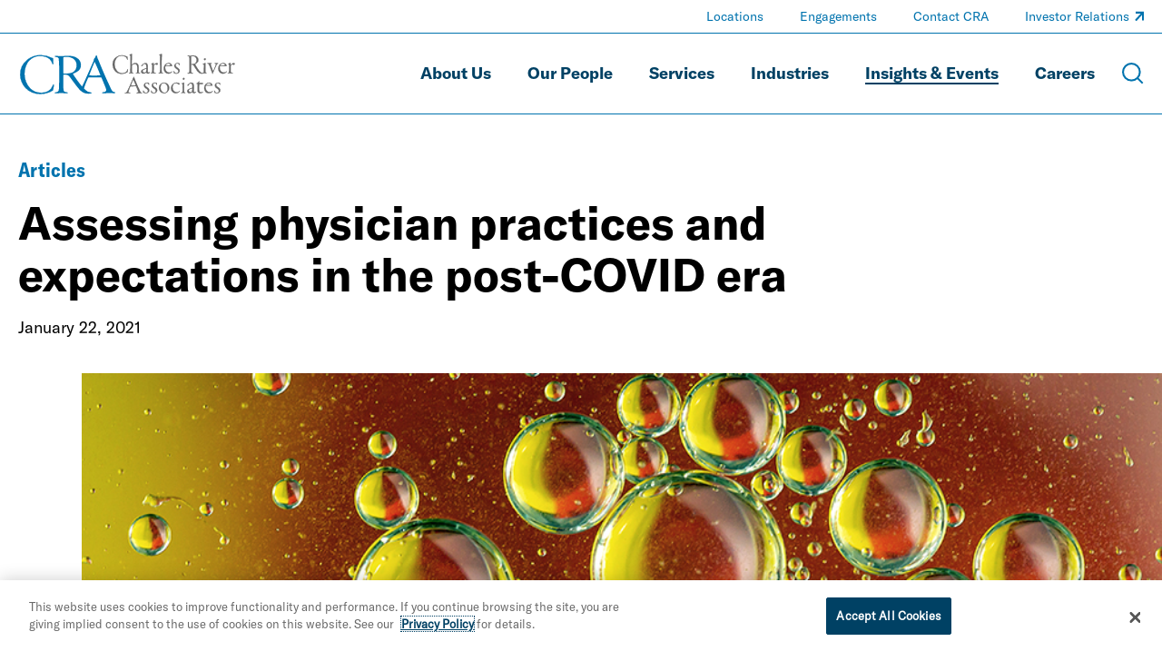

--- FILE ---
content_type: text/html; charset=utf-8
request_url: https://www.crai.com/insights-events/publications/assessing-physician-practices-and-expectations-in-the-post-covid-era/
body_size: 19814
content:
<!doctype html>
<html data-n-head-ssr lang="en" data-n-head="%7B%22lang%22:%7B%22ssr%22:%22en%22%7D%7D">
  <head >
    <meta data-n-head="ssr" charset="utf-8"><meta data-n-head="ssr" name="viewport" content="width=device-width, initial-scale=1.0"><meta data-n-head="ssr" http-equiv="X-UA-Compatible" content="IE=Edge"><meta data-n-head="ssr" data-hid="description" name="description" content=""><meta data-n-head="ssr" data-hid="og:title" property="og:title" content="Assessing physician practices and expectations in the post-COVID era | Insights &amp; Events | Charles River Associates"><meta data-n-head="ssr" data-hid="og:description" property="og:description" content=""><meta data-n-head="ssr" data-hid="og:image" property="og:image" content="https://media.crai.com/wp-content/uploads/2020/12/10132923/Multi-color-bubbles-web.jpg"><meta data-n-head="ssr" data-hid="og:url" property="og:url" content="https://www.crai.com/insights-events/publications/assessing-physician-practices-and-expectations-in-the-post-covid-era/"><meta data-n-head="ssr" data-hid="twitter:card" name="twitter:card" content="summary"><meta data-n-head="ssr" data-hid="twitter:title" name="twitter:title" content="Assessing physician practices and expectations in the post-COVID era | Insights &amp; Events | Charles River Associates"><meta data-n-head="ssr" data-hid="twitter:description" name="twitter:description" content=""><meta data-n-head="ssr" data-hid="twitter:image" name="twitter:image" content="https://media.crai.com/wp-content/uploads/2020/12/10132923/Multi-color-bubbles-web.jpg"><meta data-n-head="ssr" data-hid="twitter:site" name="twitter:site" content="@News_CRA"><meta data-n-head="ssr" data-hid="oni_section" name="oni_section" content="insights"><meta data-n-head="ssr" data-hid="oni_name" name="oni_name" content=""><meta data-n-head="ssr" data-hid="robots" name="robots" content="index, follow"><title>Assessing physician practices and expectations in the post-COVID era | Insights &amp; Events | Charles River Associates</title><link data-n-head="ssr" rel="shortcut icon" href="/images/favicon.jpg?v=2.0.0" type="image/jpg"><link data-n-head="ssr" rel="canonical" id="canonical" href="https://www.crai.com/insights-events/publications/assessing-physician-practices-and-expectations-in-the-post-covid-era/"><script data-n-head="ssr">
          (function(w,d,s,l,i){w[l]=w[l]||[];w[l].push({'gtm.start':
          new Date().getTime(),event:'gtm.js'});var f=d.getElementsByTagName(s)[0],
          j=d.createElement(s),dl=l!='dataLayer'?'&l='+l:'';j.async=true;j.src=
          'https://www.googletagmanager.com/gtm.js?id='+i+dl;f.parentNode.insertBefore(j,f);
          })(window,document,'script','dataLayer','GTM-WD9MFMZ');
        </script><script data-n-head="ssr">
          _linkedin_partner_id = "914922";
          window._linkedin_data_partner_ids = window._linkedin_data_partner_ids || [];
          window._linkedin_data_partner_ids.push(_linkedin_partner_id);
        </script><script data-n-head="ssr">
          (function(){var s = document.getElementsByTagName("script")[0];
          var b = document.createElement("script");
          b.type = "text/javascript";b.async = true;
          b.src = "https://snap.licdn.com/li.lms-analytics/insight.min.js";
          s.parentNode.insertBefore(b, s);})();
        </script><script data-n-head="ssr" src="https://cdn.cookielaw.org/scripttemplates/otSDKStub.js" type="text/javascript" charset="UTF-8" data-domain-script="12255731-84d6-4eb1-abb3-6201a6876c4e"></script><script data-n-head="ssr" type="text/javascript">function OptanonWrapper() { }</script><link rel="preload" href="/dist/79f1644.js" as="script"><link rel="preload" href="/dist/79919f8.js" as="script"><link rel="preload" href="/dist/fdef0f8.js" as="script"><link rel="preload" href="/dist/ea43620.js" as="script"><link rel="preload" href="/dist/ae8371a.js" as="script"><link rel="preload" href="/dist/003af30.js" as="script"><link rel="preload" href="/dist/cdf6ff6.js" as="script"><style data-vue-ssr-id="329dd762:0 734d8a41:0 2e85422e:0 39d74634:0 31738cbe:0 5b42dfb6:0 68902cd4:0 e3e5782c:0 5ee3e5e9:0 0af0a29e:0 02ffb242:0 7b48a22c:0 2d88bea1:0 0d486f15:0 318209a0:0 354ac2f9:0 207f390c:0 45fe4af9:0 77416250:0 428e8386:0 4919a188:0 e208275c:0 17e71532:0 4e27ab82:0 933adc3e:0 27206c16:0 0611aa7a:0 05192457:0 7fb1c604:0 73aa2f46:0 ae892818:0 5ff2d3e8:0 0f9e0f72:0 4aa3d5b6:0 36bedd3c:0 5a73fa2a:0 e588b928:0 3e727b34:0 04d80bc7:0 dbda8570:0 47180309:0 49531ab0:0">@font-face{font-family:swiper-icons;font-style:normal;font-weight:400;src:url("data:application/font-woff;charset=utf-8;base64, [base64]//wADZ2x5ZgAAAywAAADMAAAD2MHtryVoZWFkAAABbAAAADAAAAA2E2+eoWhoZWEAAAGcAAAAHwAAACQC9gDzaG10eAAAAigAAAAZAAAArgJkABFsb2NhAAAC0AAAAFoAAABaFQAUGG1heHAAAAG8AAAAHwAAACAAcABAbmFtZQAAA/gAAAE5AAACXvFdBwlwb3N0AAAFNAAAAGIAAACE5s74hXjaY2BkYGAAYpf5Hu/j+W2+MnAzMYDAzaX6QjD6/4//Bxj5GA8AuRwMYGkAPywL13jaY2BkYGA88P8Agx4j+/8fQDYfA1AEBWgDAIB2BOoAeNpjYGRgYNBh4GdgYgABEMnIABJzYNADCQAACWgAsQB42mNgYfzCOIGBlYGB0YcxjYGBwR1Kf2WQZGhhYGBiYGVmgAFGBiQQkOaawtDAoMBQxXjg/wEGPcYDDA4wNUA2CCgwsAAAO4EL6gAAeNpj2M0gyAACqxgGNWBkZ2D4/wMA+xkDdgAAAHjaY2BgYGaAYBkGRgYQiAHyGMF8FgYHIM3DwMHABGQrMOgyWDLEM1T9/w8UBfEMgLzE////P/5//f/V/xv+r4eaAAeMbAxwIUYmIMHEgKYAYjUcsDAwsLKxc3BycfPw8jEQA/[base64]/uznmfPFBNODM2K7MTQ45YEAZqGP81AmGGcF3iPqOop0r1SPTaTbVkfUe4HXj97wYE+yNwWYxwWu4v1ugWHgo3S1XdZEVqWM7ET0cfnLGxWfkgR42o2PvWrDMBSFj/IHLaF0zKjRgdiVMwScNRAoWUoH78Y2icB/yIY09An6AH2Bdu/UB+yxopYshQiEvnvu0dURgDt8QeC8PDw7Fpji3fEA4z/PEJ6YOB5hKh4dj3EvXhxPqH/SKUY3rJ7srZ4FZnh1PMAtPhwP6fl2PMJMPDgeQ4rY8YT6Gzao0eAEA409DuggmTnFnOcSCiEiLMgxCiTI6Cq5DZUd3Qmp10vO0LaLTd2cjN4fOumlc7lUYbSQcZFkutRG7g6JKZKy0RmdLY680CDnEJ+UMkpFFe1RN7nxdVpXrC4aTtnaurOnYercZg2YVmLN/d/gczfEimrE/fs/bOuq29Zmn8tloORaXgZgGa78yO9/cnXm2BpaGvq25Dv9S4E9+5SIc9PqupJKhYFSSl47+Qcr1mYNAAAAeNptw0cKwkAAAMDZJA8Q7OUJvkLsPfZ6zFVERPy8qHh2YER+3i/BP83vIBLLySsoKimrqKqpa2hp6+jq6RsYGhmbmJqZSy0sraxtbO3sHRydnEMU4uR6yx7JJXveP7WrDycAAAAAAAH//wACeNpjYGRgYOABYhkgZgJCZgZNBkYGLQZtIJsFLMYAAAw3ALgAeNolizEKgDAQBCchRbC2sFER0YD6qVQiBCv/H9ezGI6Z5XBAw8CBK/m5iQQVauVbXLnOrMZv2oLdKFa8Pjuru2hJzGabmOSLzNMzvutpB3N42mNgZGBg4GKQYzBhYMxJLMlj4GBgAYow/P/PAJJhLM6sSoWKfWCAAwDAjgbRAAB42mNgYGBkAIIbCZo5IPrmUn0hGA0AO8EFTQAA") format("woff")}:root{--swiper-theme-color:#007aff}.swiper-container{list-style:none;margin-left:auto;margin-right:auto;overflow:hidden;padding:0;position:relative;z-index:1}.swiper-container-vertical>.swiper-wrapper{flex-direction:column}.swiper-wrapper{box-sizing:content-box;display:flex;height:100%;position:relative;transition-property:transform;width:100%;z-index:1}.swiper-container-android .swiper-slide,.swiper-wrapper{transform:translateZ(0)}.swiper-container-multirow>.swiper-wrapper{flex-wrap:wrap}.swiper-container-multirow-column>.swiper-wrapper{flex-direction:column;flex-wrap:wrap}.swiper-container-free-mode>.swiper-wrapper{margin:0 auto;transition-timing-function:ease-out}.swiper-container-pointer-events{touch-action:pan-y}.swiper-container-pointer-events.swiper-container-vertical{touch-action:pan-x}.swiper-slide{flex-shrink:0;height:100%;position:relative;transition-property:transform;width:100%}.swiper-slide-invisible-blank{visibility:hidden}.swiper-container-autoheight,.swiper-container-autoheight .swiper-slide{height:auto}.swiper-container-autoheight .swiper-wrapper{align-items:flex-start;transition-property:transform,height}.swiper-container-3d{perspective:75rem}.swiper-container-3d .swiper-cube-shadow,.swiper-container-3d .swiper-slide,.swiper-container-3d .swiper-slide-shadow-bottom,.swiper-container-3d .swiper-slide-shadow-left,.swiper-container-3d .swiper-slide-shadow-right,.swiper-container-3d .swiper-slide-shadow-top,.swiper-container-3d .swiper-wrapper{transform-style:preserve-3d}.swiper-container-3d .swiper-slide-shadow-bottom,.swiper-container-3d .swiper-slide-shadow-left,.swiper-container-3d .swiper-slide-shadow-right,.swiper-container-3d .swiper-slide-shadow-top{height:100%;left:0;pointer-events:none;position:absolute;top:0;width:100%;z-index:10}.swiper-container-3d .swiper-slide-shadow-left{background-image:linear-gradient(270deg,rgba(0,0,0,.5),transparent)}.swiper-container-3d .swiper-slide-shadow-right{background-image:linear-gradient(90deg,rgba(0,0,0,.5),transparent)}.swiper-container-3d .swiper-slide-shadow-top{background-image:linear-gradient(0deg,rgba(0,0,0,.5),transparent)}.swiper-container-3d .swiper-slide-shadow-bottom{background-image:linear-gradient(180deg,rgba(0,0,0,.5),transparent)}.swiper-container-css-mode>.swiper-wrapper{overflow:auto;scrollbar-width:none;-ms-overflow-style:none}.swiper-container-css-mode>.swiper-wrapper::-webkit-scrollbar{display:none}.swiper-container-css-mode>.swiper-wrapper>.swiper-slide{scroll-snap-align:start start}.swiper-container-horizontal.swiper-container-css-mode>.swiper-wrapper{scroll-snap-type:x mandatory}.swiper-container-vertical.swiper-container-css-mode>.swiper-wrapper{scroll-snap-type:y mandatory}@font-face{font-display:swap;font-family:"GT America Standard Regular";font-style:normal;font-weight:400;src:url(/dist/fonts/GT-America-Standard-Regular.af7576e.woff2) format("woff2")}@font-face{font-display:swap;font-family:"GT America Standard Regular Italic";font-style:normal;font-weight:400;src:url(/dist/fonts/GT-America-Standard-Regular-Italic.fd21dbf.woff2) format("woff2")}@font-face{font-display:swap;font-family:"GT America Standard Bold";font-style:normal;font-weight:400;src:url(/dist/fonts/GT-America-Standard-Bold.f9dcd95.woff2) format("woff2")}@font-face{font-display:swap;font-family:"GT America Standard Bold Italic";font-style:normal;font-weight:400;src:url(/dist/fonts/GT-America-Standard-Bold-Italic.c7adc5b.woff2) format("woff2")}@font-face{font-display:swap;font-family:"GT America Condensed Medium";font-style:normal;font-weight:400;src:url(/dist/fonts/GT-America-Condensed-Medium.b2f4709.woff2) format("woff2")}@font-face{font-display:swap;font-family:"GT America Condensed Medium Italic";font-style:normal;font-weight:400;src:url(/dist/fonts/GT-America-Condensed-Medium-Italic.011b00f.woff2) format("woff2")}@font-face{font-display:swap;font-family:"GT America Condensed Bold";font-style:normal;font-weight:400;src:url(/dist/fonts/GT-America-Condensed-Bold.6c7965a.woff2) format("woff2")}@font-face{font-display:swap;font-family:"GT America Condensed Bold Italic";font-style:normal;font-weight:400;src:url(/dist/fonts/GT-America-Condensed-Bold-Italic.1072407.woff2) format("woff2")}

/*! normalize-scss | MIT/GPLv2 License | bit.ly/normalize-scss */html{font-family:sans-serif;line-height:1.5em;-ms-text-size-adjust:100%;-webkit-text-size-adjust:100%}body{margin:0}article,aside,footer,header,nav,section{display:block}h1,h2,h3,h4,h5,h6{font-size:1em;line-height:1.5em;margin:1.5em 0}blockquote,dl,ol,ul{margin:1.5em 0}dd,ol ol,ol ul,ul ol,ul ul{margin:0}ol,ul{padding:0}figcaption,figure{display:block}figure{margin:1.5em 0}hr{box-sizing:content-box;height:0;overflow:visible}p,pre{margin:1.5em 0}pre{font-family:monospace,monospace;font-size:1em}a{background-color:transparent;-webkit-text-decoration-skip:objects}abbr[title]{border-bottom:none;text-decoration:underline;-webkit-text-decoration:underline dotted;text-decoration:underline dotted}b,strong{font-weight:inherit;font-weight:bolder}code,kbd,samp{font-family:monospace,monospace;font-size:1em}dfn{font-style:italic}mark{background-color:#ff0;color:#000}small{font-size:80%}sub,sup{font-size:75%;line-height:0;position:relative;vertical-align:baseline}sub{bottom:-.25em}sup{top:-.5em}audio,video{display:inline-block}audio:not([controls]){display:none;height:0}img{border-style:none}svg:not(:root){overflow:hidden}button,input,optgroup,select,textarea{font-family:sans-serif;font-size:100%;line-height:1.5em;margin:0}button{overflow:visible}button,select{text-transform:none}[type=reset],[type=submit],button,html [type=button]{-webkit-appearance:button}[type=button]::-moz-focus-inner,[type=reset]::-moz-focus-inner,[type=submit]::-moz-focus-inner,button::-moz-focus-inner{border-style:none;padding:0}[type=button]:-moz-focusring,[type=reset]:-moz-focusring,[type=submit]:-moz-focusring,button:-moz-focusring{outline:.0625rem dotted ButtonText}input{overflow:visible}[type=checkbox],[type=radio]{box-sizing:border-box;padding:0}[type=number]::-webkit-inner-spin-button,[type=number]::-webkit-outer-spin-button{height:auto}[type=search]{-webkit-appearance:textfield;outline-offset:-.125rem}[type=search]::-webkit-search-cancel-button,[type=search]::-webkit-search-decoration{-webkit-appearance:none}::-webkit-file-upload-button{-webkit-appearance:button;font:inherit}fieldset{padding:.35em .75em .625em}legend{box-sizing:border-box;color:inherit;display:table;max-width:100%;padding:0;white-space:normal}progress{display:inline-block;vertical-align:baseline}textarea{overflow:auto}details{display:block}summary{display:list-item}menu{display:block;margin:1.5em 0;padding:0}menu menu,ol menu,ul menu{margin:0}canvas{display:inline-block}[hidden],template{display:none}html{box-sizing:border-box;font-size:100%}*,:after,:before{box-sizing:inherit;outline:none}body{color:#0e2430;font-family:"GT America Standard Regular","Arial";font-style:normal;font-weight:400;text-rendering:optimizeLegibility;-webkit-font-smoothing:antialiased;-moz-osx-font-smoothing:grayscale}main{display:block}a{-webkit-text-decoration:none;text-decoration:none}a,button{color:inherit}button{background:none;border:none;font-family:"GT America Standard Regular","Arial";font-style:normal;font-weight:400;margin:0;padding:0}a,button{cursor:pointer}a:focus,button:focus{outline:.0625rem dotted}ul{list-style-type:none;margin:0;padding:0}li{margin-bottom:0}h1,h2,h3,h4,h5,h6,p{margin:0}fieldset{border:0;margin:0;padding:0}figure{margin:0}address{font-style:normal}img{max-width:100%}input{background-color:hsla(0,0%,100%,0);border:none}.sprite-icons{display:inline-block;fill:inherit;font-size:inherit;height:1em;transition:stroke .25s ease-in-out,fill .25s ease-in-out;vertical-align:-.125em;width:1em}@media print{#__layout *{color:#000}}
.nuxt-progress{background-color:#000;height:.125rem;left:0;opacity:1;position:fixed;right:0;top:0;transition:width .1s,opacity .4s;width:0;z-index:999999}.nuxt-progress.nuxt-progress-notransition{transition:none}.nuxt-progress-failed{background-color:red}
.DefaultLayout{display:flex;flex-direction:column;min-height:100vh}.DefaultLayout__main-content{flex-grow:1}.DefaultLayout__skip{background:#f2f4f8;color:#0073ae;font-family:"GT America Condensed Medium","Arial";font-style:normal;font-weight:400;left:0;opacity:0;padding:.25em .5em;position:fixed;top:0;z-index:-1}.DefaultLayout__skip:focus{opacity:1;z-index:11}
.GlobalNav{background-color:var(--GlobalNav__background-color);border-bottom:.0625rem solid rgba(210,229,241,.5);border-bottom:.0625rem solid var(--GlobalNav__border-color,rgba(210,229,241,.5));left:0;position:fixed;top:0;transition:background-color .25s ease-in-out;width:100%;z-index:10}.GlobalNav--theme-white{--GlobalNav__border-color:#0073ae;--GlobalNav__background-color:#fff;--GlobalNav__color:#004164;--GlobalNav__color-secondary:#0073ae}.GlobalNav--theme-light-gray{--GlobalNav__border-color:#0073ae;--GlobalNav__background-color:#f2f4f8;--GlobalNav__color:#004164;--GlobalNav__color-secondary:#0073ae}.GlobalNav__primary-row{align-items:center;display:flex;padding:1.5625rem 0}.GlobalNav__ancillary-links,.GlobalNav__primary-links{display:none}.GlobalNav__buttons{align-items:center;display:flex;flex-grow:1;justify-content:flex-end;margin-left:.625rem}.GlobalNav__button{margin-left:1.875rem}.GlobalNav__icon{display:block;height:1.5rem;stroke:#fff;stroke:var(--GlobalNav__color-secondary,#fff);width:1.5rem}.GlobalNav__menus{background-color:#0073ae}@media screen and (min-width:66.875em){.GlobalNav__container{display:flex;flex-direction:column}.GlobalNav__container:after{background-color:rgba(210,229,241,.5);background-color:var(--GlobalNav__border-color,rgba(210,229,241,.5));content:"";display:block;height:.0625rem;left:50%;position:relative;transform:translate3d(-50%,0,0);width:100vw}.GlobalNav__primary-row{order:2;padding:1.25rem 0}.GlobalNav__primary-links{display:block;flex-grow:1}.GlobalNav__ancillary-links{display:block;order:0}.GlobalNav__buttons{flex-grow:0}.GlobalNav__button{margin-left:1.25rem}.GlobalNav__button--menu{display:none}}

@media print{#__layout .GlobalNav{border:none;position:static}#__layout .GlobalNav__buttons{display:none}}
.TransitionFadeIn-enter,.TransitionFadeIn-leave-to{opacity:0}.TransitionFadeIn-enter-active{transition:opacity .1s ease-in-out}.TransitionFadeIn-leave-active{transition:opacity .05s ease-in-out}.TransitionFadeIn-enter .TransitionFadeIn-leave-to{opacity:1}
.Alert{align-items:center;background:#e16c00;color:#0e2430;display:flex;justify-content:space-between;padding:1.25rem 2.5rem;width:100%}.Alert--hidden{display:none}.Alert__close{display:inherit;margin-left:2rem}.Alert__icon{height:1.25rem;stroke:#0e2430;width:1.25rem}
.MaxWidth{--MaxWidth__padding:1.25rem;margin-left:auto;margin-right:auto;padding-left:1.25rem;padding-left:var(--MaxWidth__padding);padding-right:1.25rem;padding-right:var(--MaxWidth__padding)}.MaxWidth--no-padding{--MaxWidth__padding:0rem}.MaxWidth--widest{max-width:88.4375rem}.MaxWidth--medium{max-width:83.75rem}.MaxWidth--narrow{max-width:71.25rem}
.GlobalNavLogo{display:inline-block;position:relative}.GlobalNavLogo__logo{display:block;transition:opacity .25s ease-in-out;width:10.625rem}.GlobalNavLogo__logo--hidden{opacity:0}.GlobalNavLogo__logo--alt{left:0;position:absolute;top:0;width:100%}@media screen and (min-width:66.875em){.GlobalNavLogo__logo{width:15rem}}
@media print{#__layout .GlobalNavLogo__logo{opacity:1}#__layout .GlobalNavLogo__logo--alt{opacity:0}}
.GlobalNavPrimaryLinks__list{display:flex;flex-wrap:wrap;justify-content:flex-end}.GlobalNavPrimaryLinks__item:not(:last-child){margin-right:1.5rem}.GlobalNavPrimaryLinks__cta{color:#fff;color:var(--GlobalNav__color,#fff);display:inline-block;font-family:"GT America Standard Bold","Arial";font-size:1.125rem;font-style:normal;font-weight:400;line-height:1.75;transition:color .25s ease-in-out;--StyledUnderline__color:var(--GlobalNav__color,#9fccea)}.GlobalNavPrimaryLinks__cta--is-active,.GlobalNavPrimaryLinks__cta:focus,.GlobalNavPrimaryLinks__cta:hover{--StyledUnderline__size:100% 0.125rem}@media screen and (min-width:75em){.GlobalNavPrimaryLinks__item:not(:last-child){margin-right:2.5rem}}
.GeneralLink__icon{height:.75em;height:var(--GeneralLink__icon-size,.75em);margin-left:.1em;position:relative;stroke:#0073ae;stroke:var(--GeneralLink__icon-color,#0073ae);top:-.15em;width:.75em;width:var(--GeneralLink__icon-size,.75em)}
.StyledUnderline{background-image:linear-gradient(0deg,#0073ae,#0073ae);background-image:linear-gradient(0deg,var(--StyledUnderline__color,#0073ae),var(--StyledUnderline__color,#0073ae));background-position:0 1.2em;background-repeat:repeat-x;background-size:100% 0;background-size:var(--StyledUnderline__size,100% 0);padding-bottom:.2em;transition:background-size .25s ease-in-out}a:hover .StyledUnderline,button:hover .StyledUnderline{background-size:100% .125rem}
.GlobalNavAncillaryLinks__list{align-items:center;display:flex;flex-wrap:wrap;justify-content:flex-end;padding:.375rem 0}.GlobalNavAncillaryLinks__item{font-size:.875rem}.GlobalNavAncillaryLinks__item:not(:last-child){margin-right:2.5rem}.GlobalNavAncillaryLinks__link{color:#d2e5f1;color:var(--GlobalNav__color-secondary,#d2e5f1);--GeneralLink__icon-color:var(--GlobalNav__color-secondary,#d2e5f1);--StyledUnderline__color:var(--GlobalNav__color-secondary,#d2e5f1)}.GlobalNavAncillaryLinks__link--is-active,.GlobalNavAncillaryLinks__link:focus,.GlobalNavAncillaryLinks__link:hover{--StyledUnderline__size:100% 0.125rem}
.ArticleHero{--ArticleHero__image-height:14.0625rem;--ArticleHero__container-spacing:2rem;overflow:hidden;padding-top:5.75rem}@media screen and (min-width:66.875em){.ArticleHero{padding-top:7.8125rem}}.ArticleHero__container{padding:var(--ArticleHero__container-spacing) 0}.ArticleHero__eyebrow{color:#0073ae;font-family:"GT America Condensed Bold","Arial";font-size:1rem;font-style:normal;font-weight:400;line-height:1.3}.ArticleHero__title{font-family:"GT America Standard Bold","Arial";font-size:2rem;font-style:normal;font-weight:400;line-height:1.15;margin-top:1rem}.ArticleHero__text{color:#000;font-family:"GT America Standard Regular","Arial";font-size:1.125rem;font-style:normal;font-weight:400;line-height:1.33;margin-top:1em}.ArticleHero__pipe-separated .ArticleHero__text{display:inline-block}.ArticleHero__pipe-separated .ArticleHero__text:not(:last-child):after{content:"|";margin-left:.5em;margin-right:.25em}.ArticleHero__image-container{margin-top:calc(var(--ArticleHero__container-spacing)*.8)}.ArticleHero__image-wrapper{display:block;height:var(--ArticleHero__image-height);max-width:none;position:relative;width:calc(100% + 1.25rem)}.ArticleHero__image{height:100%;left:50%;-o-object-fit:cover;object-fit:cover;position:absolute;top:50%;transform:translate3d(-50%,-50%,0);width:100%}@media screen and (min-width:48em){.ArticleHero{--ArticleHero__image-height:18.75rem;--ArticleHero__container-spacing:2.5rem;--ArticleHero__title-max-width:85%}.ArticleHero__eyebrow{font-family:"GT America Condensed Bold","Arial";font-size:1.375rem;font-style:normal;font-weight:400;line-height:1.3}.ArticleHero__title{font-family:"GT America Standard Bold","Arial";font-size:2.25rem;font-style:normal;font-weight:400;line-height:1.15}.ArticleHero__text,.ArticleHero__title{max-width:var(--ArticleHero__title-max-width)}}@media screen and (min-width:62em){.ArticleHero{--ArticleHero__container-spacing:3rem;--ArticleHero__title-max-width:80%}.ArticleHero__title{font-family:"GT America Standard Bold","Arial";font-size:2.75rem;font-style:normal;font-weight:400;line-height:1.15}}@media screen and (min-width:75em){.ArticleHero{--ArticleHero__title-max-width:75%}.ArticleHero__title{color:#000;font-family:"GT America Standard Bold","Arial";font-size:3.125rem;font-style:normal;font-weight:400;line-height:1.15}}@media screen and (min-width:71.25em){.ArticleHero{--ArticleHero__image-height:25rem}.ArticleHero__image-wrapper{width:calc(35rem + 50vw)}}@media screen and (min-width:88.4375em){.ArticleHero__image-wrapper{width:81.09375rem}}
@media print{#__layout .ArticleHero{padding-top:0}}
.ArticleContent{--ArticleContent__image-spacing:2rem 0;--ArticleContent__padding-bottom:3rem;border-bottom:.0625rem solid #ccced0;padding-bottom:3rem;padding-bottom:var(--ArticleContent__padding-bottom)}.ArticleContent__column:last-child{margin-top:4rem}.ArticleContent__author{--RichText__font-family:GT America Condensed Medium;color:#000;font-size:1.125rem}.ArticleContent__author a{color:#0073ae}.ArticleContent__intro{font-family:"GT America Standard Regular","Arial";font-size:1.5rem;font-style:normal;font-weight:400;letter-spacing:.15px;line-height:1.5;margin-top:1rem;overflow:hidden}.ArticleContent__intro:first-letter{color:#0073ae;float:left;font-size:3.25em;line-height:.9}.ArticleContent__body{font-family:"GT America Standard Regular","Arial";font-size:1.125rem;font-style:normal;font-weight:400;line-height:1.4;margin-top:1rem}.ArticleContent__image{display:block;margin:var(--ArticleContent__image-spacing);max-width:none;width:100%}.ArticleContent__topics{margin-left:1rem;margin-right:1rem;margin-top:3rem}.ArticleContent__header{font-family:"GT America Standard Bold","Arial";font-size:1.5rem;font-style:normal;font-weight:400;line-height:1.15}.ArticleContent__side-section{border-top:.0625rem solid #ccced0;margin-top:1.875rem;padding-top:1.875rem}@media screen and (min-width:48em){.ArticleContent{--ArticleContent__image-spacing:3rem 0;--ArticleContent__padding-bottom:4rem}.ArticleContent__grid{display:flex;justify-content:space-between}.ArticleContent__column:first-child{width:57.5%}.ArticleContent__column:last-child{margin-top:0;width:35%}}@media screen and (min-width:62em){.ArticleContent{--ArticleContent__image-spacing:3.5rem 0;--ArticleContent__padding-bottom:4.5rem}}@media screen and (min-width:75em){.ArticleContent{--ArticleContent__image-spacing:4rem 0;--ArticleContent__padding-bottom:5rem}}
@media print{#__layout .ArticleContent__download-links,#__layout .ArticleContent__share{display:none}}
.RichText{font-family:GT America Standard Regular;font-family:var(--RichText__font-family,GT America Standard Regular);font-style:normal;font-style:var(--RichText__font-style,normal);font-weight:400;font-weight:var(--RichText__font-weight,normal)}.RichText.mce-content-body p{font-size:1rem}.RichText>*+*{margin-top:1rem}.RichText>*+h2,.RichText>*+h3,.RichText>*+h4,.RichText>*+h5{margin-top:1.5em}.RichText>*+ul{margin-top:0}.RichText h2,.RichText h3,.RichText h4,.RichText h5{font-family:"GT America Standard Bold","Arial";font-style:normal;font-weight:400}.RichText em,.RichText i{font-family:"GT America Standard Regular Italic","Arial";font-style:normal;font-weight:400}.RichText b,.RichText strong{font-family:"GT America Standard Bold","Arial";font-style:normal;font-weight:400}.RichText figure,.RichText iframe,.RichText img{max-width:100%}.RichText img{height:auto!important}.RichText ol{padding-left:1.5em}.RichText ol ol{margin-left:1.5em}.RichText ul ul{margin-left:1rem}.RichText ul li{padding-left:1em;position:relative}.RichText ul li:before{left:0;position:absolute;transform:translate3d(0,-50%,0)}.RichText td>ul>li:before,.RichText>ul>li:before{content:"•";font-size:1em;top:.8em}.RichText td>ul>li>ul>li:before,.RichText>ul>li>ul>li:before{content:"○";font-size:.75em;top:1em}.RichText td>ul>li>ul>li>ul>li:before,.RichText>ul>li>ul>li>ul>li:before{content:"■";font-size:.65em;top:1.1em}.RichText td>ul>li>ul>li>ul>li li:before,.RichText>ul>li>ul>li>ul>li li:before{content:"•";font-size:1.5em;top:.45em}.RichText a,.RichText a:active,.RichText a:visited{color:#0073ae;color:var(--RichText__link-color,#0073ae);font-size:inherit}.RichText a:active:hover,.RichText a:hover,.RichText a:visited:hover{-webkit-text-decoration:underline;text-decoration:underline}.RichText blockquote{border-left:.125rem solid #0073ae;font-size:1.5em;padding-left:.8333333333em}.RichText blockquote:not(:first-child){margin-top:1.5em}.RichText blockquote:not(:last-child){margin-bottom:1.5em}.RichText blockquote cite{display:block;font-family:"GT America Standard Bold","Arial";font-size:.5833333333em;font-style:normal;font-weight:400;margin-top:.4166666667em}.RichText figcaption{font-size:.75em}.RichText .aligncenter{display:block;margin-left:auto;margin-right:auto}.RichText .alignleft{float:left;margin:.5em 1em .5em 0}.RichText .alignright{float:right;margin:.5em 0 .5em 1em}.RichText>p:after{clear:both;content:"";display:table}
.TopicsListing__header{color:#004164;font-family:"GT America Standard Regular","Arial";font-size:1.125rem;font-style:normal;font-weight:400;line-height:1.33}.TopicsListing__items{display:flex;flex-wrap:wrap}.TopicsListing__item{margin-right:2rem;margin-top:.5rem}.TopicsListing__link{color:#0073ae;font-family:"GT America Standard Bold","Arial";font-size:1.125rem;font-style:normal;font-weight:400;line-height:1.33}.TopicsListing__link:hover{text-transform:underline}
.ArticleDownloadLinks__icon{margin-right:.625rem;stroke:#0073ae}.ArticleDownloadLinks__container:not(:first-child){margin-top:.75rem}.ArticleDownloadLinks__link{border:.125rem solid #0073ae;display:block;padding:.5rem;text-align:center}.ArticleDownloadLinks__label{color:#0073ae;font-family:"GT America Condensed Bold","Arial";font-size:1rem;font-style:normal;font-weight:400;line-height:1.3}
.ArticleRelatedCapabilities__header{font-family:"GT America Standard Bold","Arial";font-size:1.5rem;font-style:normal;font-weight:400;line-height:1.15}.ArticleRelatedCapabilities__container{margin-top:.625rem}.ArticleRelatedCapabilities__link{color:#0073ae;font-family:"GT America Standard Bold","Arial";font-size:1.125rem;font-style:normal;font-weight:400;line-height:1.15}
.ArticleShareLinks__header{font-family:"GT America Standard Bold","Arial";font-size:1.5rem;font-style:normal;font-weight:400;line-height:1.15}.ArticleShareLinks__links{display:flex;margin-top:1.25rem}.ArticleShareLinks__container{margin-right:1.125rem}.ArticleShareLinks__link{border:.125rem solid #0073ae;display:inline-block;height:2rem;position:relative;transition:border-color .25s ease-in-out;width:2rem}.ArticleShareLinks__link:hover{border-color:#004164}.ArticleShareLinks__link:hover .ArticleShareLinks__icon{fill:#004164}.ArticleShareLinks__icon{fill:#0073ae;height:1rem;left:50%;position:absolute;top:50%;transform:translate3d(-50%,-50%,0);transition:fill .25s ease-in-out;width:1rem}
.TeamModule__list{margin-left:-1.25rem;margin-right:-1.25rem}.TeamModule__cta,.TeamModule__load-more{--Cta__color:#0073ae;margin-top:2rem}@media screen and (min-width:40.625em){.TeamModule__list{margin-left:0;margin-right:0}}
.Spacer{--Spacer__margin-top:3.75rem;margin-top:3.75rem;margin-top:var(--Spacer__adjacent-spacing,var(--Spacer__margin-top))}.Spacer:last-child{margin-bottom:var(--Spacer__margin-bottom,var(--Spacer__margin-top))}.Spacer--adjacent-no-spacing:first-child,.Spacer--no-margin-top{margin-top:0}.Spacer--adjacent-no-spacing:last-child{margin-bottom:0}.Spacer--adjacent-no-spacing+.Spacer--adjacent-no-spacing{--Spacer__adjacent-spacing:0}@media screen and (min-width:48em){.Spacer{--Spacer__margin-top:5rem}}@media screen and (min-width:62em){.Spacer{--Spacer__margin-top:5.625rem}}@media screen and (min-width:75em){.Spacer{--Spacer__margin-top:6.25rem}}
.SectionIntro{--SectionIntro__width:54.375rem}.SectionIntro--narrow-width{--SectionIntro__width:40.625rem}.SectionIntro__header{max-width:calc(var(--SectionIntro__width) + 12.5rem)}.SectionIntro__body{font-family:"GT America Standard Regular","Arial";font-size:1.125rem;font-style:normal;font-weight:400;line-height:1.4;margin-top:2rem;max-width:var(--SectionIntro__width)}.SectionIntro__cta{color:#0073ae;color:var(--Cta__color,#0073ae);margin-top:2rem}@media screen and (min-width:48em){.SectionIntro__body{font-family:"GT America Standard Regular","Arial";font-size:1.25rem;font-style:normal;font-weight:400;line-height:1.45}}@media screen and (min-width:75em){.SectionIntro__body{font-family:"GT America Standard Regular","Arial";font-size:1.5rem;font-style:normal;font-weight:400;letter-spacing:.15px;line-height:1.5}}
.SectionHeader{font-family:"GT America Standard Bold","Arial";font-size:1.75rem;font-style:normal;font-weight:400;line-height:1.15}@media screen and (min-width:48em){.SectionHeader{font-family:"GT America Standard Bold","Arial";font-size:2rem;font-style:normal;font-weight:400;line-height:1.15}}@media screen and (min-width:75em){.SectionHeader{font-family:"GT America Standard Bold","Arial";font-size:2.25rem;font-style:normal;font-weight:400;line-height:1.15}}
.PersonList__item{margin-top:3.125rem}@media screen and (min-width:40.625em){.PersonList{--PersonList__item-width:calc(50% - 1rem);display:flex;flex-wrap:wrap;justify-content:space-between}.PersonList:after{content:""}.PersonList:after,.PersonList__item{width:var(--PersonList__item-width)}.PersonList__card{height:100%}}@media screen and (min-width:62em){.PersonList{--PersonList__item-width:calc(33.33% - 2rem)}}@media screen and (min-width:75em){.PersonList{--PersonList__item-width:calc(33.33% - 3rem)}}
@media print{#__layout .PersonList{display:flex;flex-wrap:wrap;justify-content:space-between}#__layout .PersonList__item{width:45%}}
.PersonCard__image-container{min-width:12.5rem;width:55%}.PersonCard__image-wrapper{padding-bottom:123.093220339%;position:relative;z-index:1}.PersonCard__image{height:100%;left:50%;-o-object-fit:cover;object-fit:cover;position:absolute;top:50%;transform:translate3d(-50%,-50%,0);width:100%}.PersonCard__content{background-color:#f2f4f8;margin-left:auto;padding:1.5rem 1.875rem;position:relative;width:75%}.PersonCard__content:before{background-color:inherit;bottom:100%;content:"";height:4.6875rem;position:absolute;right:0;width:100%}.PersonCard__name{color:#0073ae;font-family:"GT America Standard Bold","Arial";font-size:1.5rem;font-style:normal;font-weight:400;line-height:1.15}.PersonCard__pronouns{font-family:"GT America Standard Regular","Arial";line-height:1.3;margin-top:.375rem}.PersonCard__pronouns,.PersonCard__role{font-size:.875rem;font-style:normal;font-weight:400}.PersonCard__role{color:#000;font-family:"GT America Condensed Medium","Arial";line-height:1.5;margin-bottom:.5rem;margin-top:.5rem}.PersonCard__location{color:#000;font-family:"GT America Standard Regular","Arial";font-size:1rem;font-style:normal;font-weight:400;line-height:1.5}.PersonCard__contact{color:#0073ae;display:block;font-size:.875rem;margin-top:.25rem;word-break:break-all}.PersonCard__icon{height:.875rem;margin-right:.25rem;stroke:#0073ae;width:.875rem}@media screen and (min-width:40.625em){.PersonCard{display:flex;flex-direction:column}.PersonCard__image-container{margin-left:1.875rem;width:9.0625rem}.PersonCard__content{flex-grow:1;padding:1.875rem 1.875rem 2.5rem;width:100%}}@media screen and (min-width:62em){.PersonCard__name{font-family:"GT America Standard Bold","Arial";font-size:1.75rem;font-style:normal;font-weight:400;line-height:1.15}.PersonCard__role{font-size:1rem;margin-top:1rem}}
.TeamModuleNoDetailPage__items{margin-top:2.5rem}.TeamModuleNoDetailPage__item{background-color:#f2f4f8;max-width:46.875rem;padding:1.25rem 1.75rem}.TeamModuleNoDetailPage__item:not(:first-child){margin-top:1.5rem}.TeamModuleNoDetailPage__link{color:#0073ae;font-family:"GT America Standard Bold","Arial";font-size:1.25rem;font-style:normal;font-weight:400;line-height:1.15}.TeamModuleNoDetailPage__role{color:#000;font-family:"GT America Condensed Medium","Arial";font-size:1rem;font-style:normal;font-weight:400;line-height:1.15;margin-top:1rem}.TeamModuleNoDetailPage__description{font-family:"GT America Standard Regular","Arial";font-size:1rem;font-style:normal;font-weight:400;line-height:1.37;margin-top:1rem}@media screen and (min-width:48em){.TeamModuleNoDetailPage__item{padding:1.875rem 2.25rem}.TeamModuleNoDetailPage__link{font-family:"GT America Standard Bold","Arial";font-size:1.5rem;font-style:normal;font-weight:400;line-height:1.15}.TeamModuleNoDetailPage__description{font-family:"GT America Standard Regular","Arial";font-size:1.125rem;font-style:normal;font-weight:400;line-height:1.33}}@media screen and (min-width:75em){.TeamModuleNoDetailPage__link{font-family:"GT America Standard Bold","Arial";font-size:1.75rem;font-style:normal;font-weight:400;line-height:1.15}}
.GeneralCtaModule{background-color:var(--GeneralCtaModule__background-color);padding:4.6875rem 3rem}.GeneralCtaModule--theme-light{--GeneralCtaModule__color:#000;--GeneralCtaModule__link-color:#0073ae;--GeneralCtaModule__background-color:#f2f4f8}.GeneralCtaModule--theme-dark{--GeneralCtaModule__color:#fff;--GeneralCtaModule__link-color:#fff;--GeneralCtaModule__background-color:#0e2430}.GeneralCtaModule__container{text-align:center}.GeneralCtaModule__header{font-family:"GT America Standard Bold","Arial";font-size:1.75rem;line-height:1.15}.GeneralCtaModule__body,.GeneralCtaModule__header{color:var(--GeneralCtaModule__color);font-style:normal;font-weight:400}.GeneralCtaModule__body{font-family:"GT America Standard Regular","Arial";font-size:1.125rem;line-height:1.33;margin-top:1rem}.GeneralCtaModule__cta{--Cta__color:var(--GeneralCtaModule__link-color);margin-top:1rem}@media screen and (min-width:48em){.GeneralCtaModule__header{font-family:"GT America Standard Bold","Arial";font-size:2.25rem;font-style:normal;font-weight:400;line-height:1.15}.GeneralCtaModule__body{font-family:"GT America Standard Regular","Arial";font-size:1.25rem;font-style:normal;font-weight:400;line-height:1.45}}@media screen and (min-width:62em){.GeneralCtaModule{padding:6.25rem 3rem}.GeneralCtaModule__header{font-family:"GT America Standard Bold","Arial";font-size:2.75rem;font-style:normal;font-weight:400;line-height:1.15}.GeneralCtaModule__body,.GeneralCtaModule__cta{margin-top:2rem}}@media screen and (min-width:75em){.GeneralCtaModule{padding:7.5rem 3rem}.GeneralCtaModule__header{font-family:"GT America Standard Bold","Arial";font-size:3.125rem;font-style:normal;font-weight:400;line-height:1.15}.GeneralCtaModule__body{font-family:"GT America Standard Regular","Arial";font-size:1.5rem;font-style:normal;font-weight:400;letter-spacing:.15px;line-height:1.5}}
.ArticleCardsSection__intro{margin-bottom:3.5rem}.ArticleCardsSection__list{margin-left:-1.25rem;margin-right:-1.25rem}.ArticleCardsSection__cta,.ArticleCardsSection__load-more{margin-top:2rem}.ArticleCardsSection__cta{--Cta__color:#0073ae}@media screen and (min-width:48em){.ArticleCardsSection__list{margin-left:0;margin-right:0}}
@media screen and (min-width:48em){.ArticleCardsList{--ArticleCardsList__spacing:1rem;--ArticleCardsList__width:calc(50% - var(--ArticleCardsList__spacing)/2);display:flex;flex-wrap:wrap;justify-content:space-between}.ArticleCardsList__card-container{width:var(--ArticleCardsList__width)}.ArticleCardsList__card-container:nth-child(n+3){margin-top:var(--ArticleCardsList__spacing)}.ArticleCardsList{--ArticleCardsList__spacing:1.5rem}}@media screen and (min-width:62em){.ArticleCardsList{--ArticleCardsList__spacing:2rem}}@media screen and (min-width:75em){.ArticleCardsList{--ArticleCardsList__spacing:2.5rem}}
.ArticleCard{--ArticleCard__icon-size:1.3125rem;--ArticleCard__container-vertical-padding:2.25rem;--ArticleCard__container-left-padding:1.5rem;--ArticleCard__container-right-padding:6.25rem;height:100%}.ArticleCard--with-image{--ArticleCard__overlay-color:rgba(0,65,100,.5)}.ArticleCard--with-image:hover{--ArticleCard__overlay-color:rgba(0,65,100,.8)}.ArticleCard--no-image{--ArticleCard__overlay-color:#004164}.ArticleCard--no-image:hover{--ArticleCard__overlay-color:#0073ae}.ArticleCard__link{background-color:var(--ArticleCard__overlay-color);display:block;height:100%;padding:1.5rem 1rem;position:relative}.ArticleCard__background{background-position:50% 50%;background-size:cover;height:100%;left:0;pointer-events:none;position:absolute;top:0;width:100%}.ArticleCard__background:after{background-color:var(--ArticleCard__overlay-color);content:"";height:100%;left:0;position:absolute;top:0;transition:background-color .25s ease-in-out;width:100%}.ArticleCard__background:hover{opacity:.2}.ArticleCard__container{border:.0625rem solid hsla(0,0%,100%,.8);height:100%;min-height:11.875rem;padding:var(--ArticleCard__container-vertical-padding) var(--ArticleCard__container-right-padding) var(--ArticleCard__container-vertical-padding) var(--ArticleCard__container-left-padding);position:relative}.ArticleCard__upcoming{color:#d2e5f1;font-family:"GT America Condensed Bold","Arial";font-size:1rem;font-style:normal;font-weight:400;line-height:1.3;margin-bottom:.5rem}.ArticleCard__tags{display:flex;flex-wrap:wrap;margin-right:-4.75rem}.ArticleCard__tags--date-location{margin-top:.25rem}.ArticleCard__tag{color:#d2e5f1;font-family:"GT America Standard Regular","Arial";font-size:1.125rem;font-size:.875rem;font-style:normal;font-weight:400;line-height:1.4;line-height:1.45}.ArticleCard__tag:not(:last-child):after{content:"|";margin-left:.5em;margin-right:.5em}.ArticleCard__title{color:#fff;font-family:"GT America Standard Bold","Arial";font-size:1.125rem;font-style:normal;font-weight:400;line-height:1.15;margin-top:1rem}.ArticleCard__body{display:none}.ArticleCard__icon{bottom:calc(var(--ArticleCard__container-vertical-padding));height:var(--ArticleCard__icon-size);position:absolute;right:calc(var(--ArticleCard__container-right-padding)/2);stroke:#fff;transform:translate3d(50%,50%,0);width:var(--ArticleCard__icon-size)}@media screen and (min-width:48em){.ArticleCard{--ArticleCard__icon-size:2.25rem;--ArticleCard__container-vertical-padding:4rem;--ArticleCard__container-left-padding:2rem;--ArticleCard__container-right-padding:5rem;overflow:hidden}}@media screen and (min-width:48em)and (hover:hover){.ArticleCard:hover .ArticleCard__content{transform:translateZ(0)!important;transition:transform .2s}.ArticleCard:hover .ArticleCard__body{max-height:21.875rem;opacity:1;transition:opacity .2s .1s}}@media screen and (min-width:48em){.ArticleCard__link{padding:2rem}.ArticleCard__container{display:flex;flex-direction:column;justify-content:flex-end;min-height:17.5rem}.ArticleCard__content{transition:transform .2s .05s}.ArticleCard__tag{font-size:1rem}.ArticleCard__title{font-size:1.375rem}.ArticleCard__body{color:#fff;display:block;font-family:"GT America Standard Regular","Arial";font-size:1.125rem;font-style:normal;font-weight:400;line-height:1.4;opacity:0;padding-top:1rem;transition:opacity .2s}}@media screen and (min-width:75em){.ArticleCard__container{min-height:21.25rem}.ArticleCard__title{font-size:1.75rem}}@media screen and (min-width:75em)and (hover:hover){.ArticleCard__body{display:block}}
@media print{#__layout .ArticleCard__container{border:none;min-height:0;padding:0}#__layout .ArticleCard__content{transform:translateZ(0)!important}#__layout .ArticleCard__body{display:block}}
.CenteredCta{text-align:center}
.Cta{color:var(--Cta__color);display:inline-block;font-family:"GT America Condensed Bold","Arial";font-size:1.125rem;font-style:normal;font-weight:400;letter-spacing:.02em;line-height:1.11}.Cta__label{--StyledUnderline__color:var(--Cta__color);line-height:1.25}.Cta__icon{height:1.1em;height:var(--Cta__icon-size,1.1em);margin-left:.75em;position:relative;stroke:#0073ae;stroke:var(--Cta__icon-color,var(--Cta__color,#0073ae));top:.1em;width:1.1em;width:var(--Cta__icon-size,1.1em)}
@media print{#__layout .Cta{display:none}}
.GlobalFooter{background-color:#004164;border-top:.0625rem solid #0073ae;overflow:hidden;padding:4rem 0 2rem}.GlobalFooter__primary-link-container:not(:last-child){margin-bottom:1.25rem}.GlobalFooter__primary-link{color:#fff;font-size:.9375rem;line-height:1.5;--GeneralLink__icon-color:#9fccea;--StyledUnderline__color:#fff;font-family:"GT America Standard Bold","Arial";font-style:normal;font-weight:400}.GlobalFooter__social-links{display:flex;justify-content:space-between;margin-top:2rem}.GlobalFooter__social-icon{fill:#fff;height:1rem;transition:fill .25s ease-in-out;width:1rem}.GlobalFooter__social-icon:hover{fill:#9fccea}.GlobalFooter__bottom{--GlobalFooter__bottom-spacing:2rem;display:flex;margin-top:2rem;margin-top:var(--GlobalFooter__bottom-spacing);padding-top:2rem;padding-top:var(--GlobalFooter__bottom-spacing);position:relative}.GlobalFooter__bottom:before{background-color:#0073ae;content:"";display:block;height:.0625rem;left:50%;position:absolute;top:0;transform:translate3d(-50%,0,0);width:100vw}.GlobalFooter__ancillary-links{padding-right:1rem;width:50%}.GlobalFooter__ancillary-link-container:not(:last-child){margin-bottom:.75rem}.GlobalFooter__ancillary-link{color:hsla(0,0%,100%,.8);font-size:.75rem;line-height:1.5;--GeneralLink__icon-color:#9fccea;--StyledUnderline__color:hsla(0,0%,100%,.8);font-family:"GT America Standard Bold","Arial";font-style:normal;font-weight:400}.GlobalFooter__copyrights{width:50%}.GlobalFooter__copyright{color:hsla(0,0%,100%,.8);font-size:.75rem;line-height:1.333}.GlobalFooter__copyright:not(:last-child){margin-bottom:1.125rem}@media screen and (min-width:31.25em){.GlobalFooter__social-links{justify-content:flex-start}.GlobalFooter__social-link-container:not(:last-child){margin-right:1.5rem}}@media screen and (min-width:66.875em){.GlobalFooter{padding:6rem 0 .75rem}.GlobalFooter__top{display:flex;justify-content:space-between}.GlobalFooter__primary-links{display:flex}.GlobalFooter__primary-link-container:not(:last-child){margin-bottom:0;margin-right:3rem}.GlobalFooter__social-links{margin-top:0}.GlobalFooter__bottom{justify-content:space-between;--GlobalFooter__bottom-spacing:0.75rem}.GlobalFooter__ancillary-links{display:flex;width:auto}.GlobalFooter__ancillary-link-container:not(:last-child){margin-bottom:0;margin-right:1.5rem}.GlobalFooter__copyrights{display:flex;width:auto}.GlobalFooter__copyright:not(:last-child){margin-bottom:0;margin-right:1.5rem}}
@media print{#__layout .GlobalFooter{display:none}}</style>
  </head>
  <body >
    <noscript data-n-head="ssr" data-pbody="true">
          <iframe src="https://www.googletagmanager.com/ns.html?id=GTM-WD9MFMZ"
          height="0" width="0" style="display:none;visibility:hidden"></iframe>
        </noscript><noscript data-n-head="ssr" data-pbody="true">
          <img height="1" width="1" style="display:none;" alt="" src="https://dc.ads.linkedin.com/collect/?pid=914922&fmt=gif" />
        </noscript><div data-server-rendered="true" id="__nuxt"><!----><div id="__layout"><div class="DefaultLayout"><!--stopindex--> <nav><a href="/insights-events/publications/assessing-physician-practices-and-expectations-in-the-post-covid-era/#main-content" class="DefaultLayout__skip">
      Skip to Content
    </a></nav> <header class="GlobalNav GlobalNav--theme-white"><div class="Alert Alert--hidden"><p>This website will offer limited functionality in this browser. We only support the recent versions of major browsers like Chrome, Firefox, Safari, and Edge.</p> <button aria-label="Close Alert" class="Alert__close"><svg xmlns="http://www.w3.org/2000/svg" class="Alert__icon icon sprite-icons"><use href="/dist/f6a9e1527546c02f35662e4d8ff28c5f.svg#i-close" xlink:href="/dist/f6a9e1527546c02f35662e4d8ff28c5f.svg#i-close"></use></svg></button></div> <div class="GlobalNav__container MaxWidth MaxWidth--widest"><div class="GlobalNav__primary-row"><a href="/" class="GlobalNavLogo nuxt-link-active"><img src="https://media.crai.com/wp-content/uploads/2020/09/05102353/CharlesRiver_logo.svg" alt="CRA Logo" class="GlobalNavLogo__logo"> <img src="https://media.crai.com/wp-content/uploads/2020/09/05102354/CharlesRiver_logo_white.svg" alt="CRA Logo" class="GlobalNavLogo__logo GlobalNavLogo__logo--alt GlobalNavLogo__logo--hidden"> <span style="display:none;">CRA</span></a> <nav active-menu-index="-1" class="GlobalNavPrimaryLinks GlobalNav__primary-links"><ul class="GlobalNavPrimaryLinks__list"><li class="GlobalNavPrimaryLinks__item"><a href="/about-cra/" class="GeneralLink GlobalNavPrimaryLinks__cta"><span class="StyledUnderline">
          About Us
        </span> <!----></a></li><li class="GlobalNavPrimaryLinks__item"><a href="/our-people/?page=1&amp;sort=role" class="GeneralLink GlobalNavPrimaryLinks__cta"><span class="StyledUnderline">
          Our People
        </span> <!----></a></li><li class="GlobalNavPrimaryLinks__item"><button class="GlobalNavPrimaryLinks__cta"><span class="StyledUnderline">
          Services
        </span></button></li><li class="GlobalNavPrimaryLinks__item"><button class="GlobalNavPrimaryLinks__cta"><span class="StyledUnderline">
          Industries
        </span></button></li><li class="GlobalNavPrimaryLinks__item"><button class="GlobalNavPrimaryLinks__cta GlobalNavPrimaryLinks__cta--is-active"><span class="StyledUnderline">
          Insights &amp; Events
        </span></button></li><li class="GlobalNavPrimaryLinks__item"><button class="GlobalNavPrimaryLinks__cta"><span class="StyledUnderline">
          Careers
        </span></button></li></ul></nav> <div class="GlobalNav__buttons"><button aria-label="Open Search Menu" class="GlobalNav__button GlobalNav__button--search"><svg xmlns="http://www.w3.org/2000/svg" class="GlobalNav__icon icon sprite-icons"><use href="/dist/f6a9e1527546c02f35662e4d8ff28c5f.svg#i-search" xlink:href="/dist/f6a9e1527546c02f35662e4d8ff28c5f.svg#i-search"></use></svg></button> <button aria-label="Open Menu" class="GlobalNav__button GlobalNav__button--menu"><svg xmlns="http://www.w3.org/2000/svg" class="GlobalNav__icon icon sprite-icons"><use href="/dist/f6a9e1527546c02f35662e4d8ff28c5f.svg#i-menu" xlink:href="/dist/f6a9e1527546c02f35662e4d8ff28c5f.svg#i-menu"></use></svg></button></div></div> <nav class="GlobalNavAncillaryLinks GlobalNav__ancillary-links"><ul class="GlobalNavAncillaryLinks__list"><li class="GlobalNavAncillaryLinks__item"><a href="/locations/" class="GeneralLink GlobalNavAncillaryLinks__link"><span class="StyledUnderline"><span>Locations</span></span> <!----></a></li><li class="GlobalNavAncillaryLinks__item"><a href="/engagements/" class="GeneralLink GlobalNavAncillaryLinks__link"><span class="StyledUnderline"><span>Engagements</span></span> <!----></a></li><li class="GlobalNavAncillaryLinks__item"><a href="/contact/" class="GeneralLink GlobalNavAncillaryLinks__link"><span class="StyledUnderline"><span>Contact CRA</span></span> <!----></a></li><li class="GlobalNavAncillaryLinks__item"><a href="https://ir.crai.com/" target="_blank" rel="noopener" class="GeneralLink GlobalNavAncillaryLinks__link"><span class="StyledUnderline"><span>Investor Relations</span></span> <svg xmlns="http://www.w3.org/2000/svg" class="GeneralLink__icon icon sprite-icons"><use href="/dist/f6a9e1527546c02f35662e4d8ff28c5f.svg#i-arrow-up-right" xlink:href="/dist/f6a9e1527546c02f35662e4d8ff28c5f.svg#i-arrow-up-right"></use></svg></a></li></ul></nav></div> <!----></header> <!--startindex--> <main id="main-content" class="DefaultLayout__main-content"><div><div><div class="ArticleHero"><div class="ArticleHero__container"><div class="MaxWidth MaxWidth--widest"><div class="ArticleHero__eyebrow">Articles</div> <h1 class="ArticleHero__title">Assessing physician practices and expectations in the post-COVID era</h1> <!----> <div class="ArticleHero__pipe-separated"><div class="ArticleHero__text">January 22, 2021</div> <!----></div> <!----> <!----> <!----></div> <div class="ArticleHero__image-container MaxWidth MaxWidth--narrow"><div class="ArticleHero__image-wrapper"><img alt="multi-color bubbles" data-sizes="auto" data-src="https://media.crai.com/wp-content/uploads/2020/12/10132923/Multi-color-bubbles-web.jpg" data-srcset="https://media.crai.com/wp-content/uploads/2020/12/10132923/Multi-color-bubbles-web-414x252.jpg 414w, https://media.crai.com/wp-content/uploads/2020/12/10132923/Multi-color-bubbles-web-768x467.jpg 768w, https://media.crai.com/wp-content/uploads/2020/12/10132923/Multi-color-bubbles-web-768x467.jpg 768w, https://media.crai.com/wp-content/uploads/2020/12/10132923/Multi-color-bubbles-web.jpg 936w" id="13000" class="ArticleHero__image lazyload"></div></div></div></div> <div class="ArticleContent MaxWidth MaxWidth--medium MaxWidth--no-padding"><div class="MaxWidth MaxWidth--narrow"><div class="ArticleContent__grid"><div class="ArticleContent__column"><!----> <!----> <div class="RichText ArticleContent__body"><p>The ongoing COVID-19 pandemic has affected the routines of many practicing physicians, including an impact on their prescribing decisions. For many physician practices, prescribing has shifted based on route of administration. These changes, initially presumed to be temporary, may continue beyond the pandemic.</p>
<p>As several COVID-19 vaccine candidates progress to patients and with more than 150 other vaccines in clinical development, global communities look forward to returning to “normal life,” but it is also increasingly likely that what we return to will be a “new normal”.</p>
<p>Many physicians are also now reporting affordability issues among their patients. In this article published in <em>PharmaPhorum</em>, we focus in particular on how COVID-19 may be changing prescribing decisions using market research and claims data.</p>
<p>Together with research partner Dynata, CRA conducted a recent survey of 140 physicians to better understand their perceptions of the pandemic’s effects on their daily practice, including current and potential future changes. The survey focused on oncologists and neurologists. The findings (both self-reported by physicians and observed in claims) suggest that the pandemic is affecting the therapies that patients receive, as healthcare providers look to reduce the risk of their patients contracting COVID-19.</p>
</div> <!----> <!----> <!----></div> <div class="ArticleContent__column"><div><ul class="ArticleDownloadLinks ArticleContent__download-links"><li class="ArticleDownloadLinks__container"><a href="https://pharmaphorum.com/views-analysis-patients/assessing-physician-practices-and-expectations-in-the-post-covid-era/" target="_blank" rel="noopener" class="GeneralLink ArticleDownloadLinks__link"><!----> <span class="StyledUnderline ArticleDownloadLinks__label">
        Read more
      </span> <!----></a></li></ul> <!----> <div class="ArticleRelatedCapabilities ArticleContent__side-section"><!--stopindex--> <div class="ArticleRelatedCapabilities__header">Related capabilities</div> <ul class="ArticleRelatedCapabilities__links"><li class="ArticleRelatedCapabilities__container"><a href="/industries/life-sciences/" class="ArticleRelatedCapabilities__link"><span class="StyledUnderline"><span>Life Sciences</span></span></a></li></ul> <!--startindex--></div> <div class="ArticleShareLinks ArticleContent__side-section ArticleContent__share"><div class="ArticleShareLinks__header">Share</div> <ul class="ArticleShareLinks__links"><li class="ArticleShareLinks__container"><a href="https://twitter.com/intent/tweet?text=https://www.crai.com/insights-events/publications/assessing-physician-practices-and-expectations-in-the-post-covid-era/" target="_blank" rel="noopener" aria-label="Share this page on twitter" class="ArticleShareLinks__link"><svg xmlns="http://www.w3.org/2000/svg" class="ArticleShareLinks__icon icon sprite-icons"><use href="/dist/f6a9e1527546c02f35662e4d8ff28c5f.svg#i-twitter" xlink:href="/dist/f6a9e1527546c02f35662e4d8ff28c5f.svg#i-twitter"></use></svg></a></li><li class="ArticleShareLinks__container"><a href="https://www.linkedin.com/shareArticle?mini=true&amp;url=https://www.crai.com/insights-events/publications/assessing-physician-practices-and-expectations-in-the-post-covid-era/" target="_blank" rel="noopener" aria-label="Share this page on linkedin" class="ArticleShareLinks__link"><svg xmlns="http://www.w3.org/2000/svg" class="ArticleShareLinks__icon icon sprite-icons"><use href="/dist/f6a9e1527546c02f35662e4d8ff28c5f.svg#i-linkedin" xlink:href="/dist/f6a9e1527546c02f35662e4d8ff28c5f.svg#i-linkedin"></use></svg></a></li><li class="ArticleShareLinks__container"><a href="http://www.facebook.com/sharer/sharer.php?u=https://www.crai.com/insights-events/publications/assessing-physician-practices-and-expectations-in-the-post-covid-era/" target="_blank" rel="noopener" aria-label="Share this page on facebook" class="ArticleShareLinks__link"><svg xmlns="http://www.w3.org/2000/svg" class="ArticleShareLinks__icon icon sprite-icons"><use href="/dist/f6a9e1527546c02f35662e4d8ff28c5f.svg#i-facebook" xlink:href="/dist/f6a9e1527546c02f35662e4d8ff28c5f.svg#i-facebook"></use></svg></a></li></ul></div></div></div></div></div></div> <div class="RelatedLoadMore"><div class="RelatedLoadMore__spacing-for-slot-item-do-not-remove"></div> <div class="Spacer"><section class="TeamModule"><div class="MaxWidth MaxWidth--medium"><div class="SectionIntro"><h2 class="SectionHeader SectionIntro__header">Key contacts</h2> <!----></div> <div class="MaxWidth MaxWidth--narrow MaxWidth--no-padding"><ul class="PersonList TeamModule__list"><li class="PersonList__item"><div levelId="57" locationId="738" class="PersonCard PersonList__card"><div class="PersonCard__image-container"><div class="PersonCard__image-wrapper"><img alt="Eddie Li | Life Sciences | Charles River Associates" data-sizes="auto" data-src="https://media.crai.com/wp-content/uploads/2022/05/26134628/Eddie-Li-Life-Sciences-Charles-River-Associates.jpg" data-srcset="https://media.crai.com/wp-content/uploads/2022/05/26134628/Eddie-Li-Life-Sciences-Charles-River-Associates.jpg" id="27663" class="PersonCard__image lazyload"></div></div> <div class="PersonCard__content"><a href="/our-people/eddie-li/" class="PersonCard__name"><span class="StyledUnderline">
        Eddie Li
      </span></a> <!----> <p class="PersonCard__role">Vice President</p> <p class="PersonCard__location">Summit</p> <a href="tel:+1-212-520-7176" class="PersonCard__contact"><svg xmlns="http://www.w3.org/2000/svg" class="PersonCard__icon icon sprite-icons"><use href="/dist/f6a9e1527546c02f35662e4d8ff28c5f.svg#i-phone" xlink:href="/dist/f6a9e1527546c02f35662e4d8ff28c5f.svg#i-phone"></use></svg> <span class="StyledUnderline"><span>+1-212-520-7176</span></span></a> <a href="mailto:eli@crai.com" class="PersonCard__contact"><svg xmlns="http://www.w3.org/2000/svg" class="PersonCard__icon icon sprite-icons"><use href="/dist/f6a9e1527546c02f35662e4d8ff28c5f.svg#i-mail" xlink:href="/dist/f6a9e1527546c02f35662e4d8ff28c5f.svg#i-mail"></use></svg> <span class="StyledUnderline"><span>eli@crai.com</span></span></a></div></div></li><li class="PersonList__item"><div levelId="57" locationId="727" class="PersonCard PersonList__card"><div class="PersonCard__image-container"><div class="PersonCard__image-wrapper"><img alt="" data-sizes="auto" data-src="https://media.crai.com/wp-content/uploads/2020/09/29154746/Kristen-Backor-Charles-River-Associates.jpg" data-srcset="https://media.crai.com/wp-content/uploads/2020/09/29154746/Kristen-Backor-Charles-River-Associates.jpg" id="9258" class="PersonCard__image lazyload"></div></div> <div class="PersonCard__content"><a href="/our-people/kristen-backor/" class="PersonCard__name"><span class="StyledUnderline">
        Kristen Backor
      </span></a> <p class="PersonCard__pronouns">she/her/hers</p> <p class="PersonCard__role">Vice President and Director of the Market Research Center of Excellence</p> <p class="PersonCard__location">College Station</p><p class="PersonCard__location">Oakland</p> <a href="tel:+1-512-915-8757" class="PersonCard__contact"><svg xmlns="http://www.w3.org/2000/svg" class="PersonCard__icon icon sprite-icons"><use href="/dist/f6a9e1527546c02f35662e4d8ff28c5f.svg#i-phone" xlink:href="/dist/f6a9e1527546c02f35662e4d8ff28c5f.svg#i-phone"></use></svg> <span class="StyledUnderline"><span>+1-512-915-8757</span></span></a> <a href="mailto:kbackor@crai.com" class="PersonCard__contact"><svg xmlns="http://www.w3.org/2000/svg" class="PersonCard__icon icon sprite-icons"><use href="/dist/f6a9e1527546c02f35662e4d8ff28c5f.svg#i-mail" xlink:href="/dist/f6a9e1527546c02f35662e4d8ff28c5f.svg#i-mail"></use></svg> <span class="StyledUnderline"><span>kbackor@crai.com</span></span></a></div></div></li></ul></div> <!----></div></section></div></div> <div class="TeamModuleNoDetailPage Spacer"><div class="MaxWidth MaxWidth--medium"><div class="SectionIntro"><h2 class="SectionHeader SectionIntro__header">Additional contributors </h2> <!----></div> <div class="MaxWidth MaxWidth--narrow MaxWidth--no-padding"><ul class="TeamModuleNoDetailPage__items"><li class="TeamModuleNoDetailPage__item"><a href="https://www.linkedin.com/in/jinglijennifer/" target="_blank" rel="noopener" class="TeamModuleNoDetailPage__link"><span class="StyledUnderline">
              Jing Li
            </span></a> <div class="TeamModuleNoDetailPage__role">Senior Associate</div> <!----></li><li class="TeamModuleNoDetailPage__item"><a href="https://www.linkedin.com/in/billywang95/" target="_blank" rel="noopener" class="TeamModuleNoDetailPage__link"><span class="StyledUnderline">
              Billy Wang
            </span></a> <div class="TeamModuleNoDetailPage__role">Associate</div> <!----></li></ul></div></div></div> <!----> <div class="Spacer"><section class="ArticleCardsSection"><div class="MaxWidth MaxWidth--medium"><!--stopindex--> <div class="ArticleCardsSection__intro SectionIntro"><h2 class="SectionHeader SectionIntro__header">Related insights</h2> <!----></div> <ul class="ArticleCardsList ArticleCardsSection__list"><li class="ArticleCardsList__card-container"><article class="ArticleCard ArticleCard--with-image"><a href="/insights-events/publications/alzheimer-europe-2025-prioritising-alzheimers-disease-policy-in-europe/" class="ArticleCard__link"><div alt="Medical finances on desk" data-sizes="auto" data-src="https://media.crai.com/wp-content/uploads/2024/07/16150942/Medical-finances-on-desk-web.jpg" data-bgset="https://media.crai.com/wp-content/uploads/2024/07/16150942/Medical-finances-on-desk-web-414x262.jpg 414w, https://media.crai.com/wp-content/uploads/2024/07/16150942/Medical-finances-on-desk-web-768x487.jpg 768w, https://media.crai.com/wp-content/uploads/2024/07/16150942/Medical-finances-on-desk-web-768x487.jpg 768w, https://media.crai.com/wp-content/uploads/2024/07/16150942/Medical-finances-on-desk-web-1024x649.jpg 1024w, https://media.crai.com/wp-content/uploads/2024/07/16150942/Medical-finances-on-desk-web-1200x761.jpg 1200w, https://media.crai.com/wp-content/uploads/2024/07/16150942/Medical-finances-on-desk-web.jpg 1300w" id="43409" class="ArticleCard__background lazyload"></div> <div class="ArticleCard__container"><div class="ArticleCard__content"><ul class="ArticleCard__tags"><li class="ArticleCard__tag">Life Sciences</li><li class="ArticleCard__tag">CRA Insights</li></ul> <!----> <h3 class="ArticleCard__title">Alzheimer Europe 2025: Prioritising Alzheimer’s Disease policy in Europe</h3> <p class="ArticleCard__body">Building upon the findings of a recent CRA report, which synthesised insights from a roundtable of AD experts, Prioritising Alzheimer’s disease policy in...</p></div> <svg xmlns="http://www.w3.org/2000/svg" class="ArticleCard__icon icon sprite-icons"><use href="/dist/f6a9e1527546c02f35662e4d8ff28c5f.svg#i-arrow-right" xlink:href="/dist/f6a9e1527546c02f35662e4d8ff28c5f.svg#i-arrow-right"></use></svg></div></a></article></li><li class="ArticleCardsList__card-container"><article class="ArticleCard ArticleCard--with-image"><a href="/insights-events/publications/upper-payment-limits-upls-in-action/" class="ArticleCard__link"><div alt="Charles River Associates medicine on money" data-sizes="auto" data-src="https://media.crai.com/wp-content/uploads/2023/01/03144548/Pharma-pills-spread-on-US-dollars-web.jpg" data-bgset="https://media.crai.com/wp-content/uploads/2023/01/03144548/Pharma-pills-spread-on-US-dollars-web-414x262.jpg 414w, https://media.crai.com/wp-content/uploads/2023/01/03144548/Pharma-pills-spread-on-US-dollars-web-768x487.jpg 768w, https://media.crai.com/wp-content/uploads/2023/01/03144548/Pharma-pills-spread-on-US-dollars-web-768x487.jpg 768w, https://media.crai.com/wp-content/uploads/2023/01/03144548/Pharma-pills-spread-on-US-dollars-web-1024x649.jpg 1024w, https://media.crai.com/wp-content/uploads/2023/01/03144548/Pharma-pills-spread-on-US-dollars-web-1200x761.jpg 1200w, https://media.crai.com/wp-content/uploads/2023/01/03144548/Pharma-pills-spread-on-US-dollars-web.jpg 1300w" id="32073" class="ArticleCard__background lazyload"></div> <div class="ArticleCard__container"><div class="ArticleCard__content"><ul class="ArticleCard__tags"><li class="ArticleCard__tag">Life Sciences</li><li class="ArticleCard__tag">Infographics</li></ul> <!----> <h3 class="ArticleCard__title">Upper Payment Limits (UPLs) in action</h3> <p class="ArticleCard__body">UPLs present opportunities for payers and financial challenges for pharmacies, leaving manufacturers with difficult choices. Lower per-script reimbursement to...</p></div> <svg xmlns="http://www.w3.org/2000/svg" class="ArticleCard__icon icon sprite-icons"><use href="/dist/f6a9e1527546c02f35662e4d8ff28c5f.svg#i-arrow-right" xlink:href="/dist/f6a9e1527546c02f35662e4d8ff28c5f.svg#i-arrow-right"></use></svg></div></a></article></li></ul> <!--startindex--> <div class="CenteredCta ArticleCardsSection__cta"><a href="/insights-events/?industry=824&amp;type=publications" class="GeneralLink Cta"><span class="StyledUnderline Cta__label">
        Explore our thinking
      </span> <svg xmlns="http://www.w3.org/2000/svg" class="Cta__icon icon sprite-icons"><use href="/dist/f6a9e1527546c02f35662e4d8ff28c5f.svg#i-boxed-arrow-right" xlink:href="/dist/f6a9e1527546c02f35662e4d8ff28c5f.svg#i-boxed-arrow-right"></use></svg> <!----></a></div></div></section></div> <div class="Spacer"><section class="ArticleCardsSection"><div class="MaxWidth MaxWidth--medium"><!--stopindex--> <div class="ArticleCardsSection__intro SectionIntro"><h2 class="SectionHeader SectionIntro__header">Upcoming events</h2> <!----></div> <ul class="ArticleCardsList ArticleCardsSection__list"><li class="ArticleCardsList__card-container"><article class="ArticleCard ArticleCard--with-image"><a href="/insights-events/events/gar-live-damages/" class="ArticleCard__link"><div alt="" data-sizes="auto" data-src="https://media.crai.com/wp-content/uploads/2020/09/25151705/Damages-dual-sv-web.jpg" data-bgset="https://media.crai.com/wp-content/uploads/2020/09/25151705/Damages-dual-sv-web-414x302.jpg 414w, https://media.crai.com/wp-content/uploads/2020/09/25151705/Damages-dual-sv-web.jpg 648w" id="13978" class="ArticleCard__background lazyload"></div> <div class="ArticleCard__container"><div class="ArticleCard__content"><ul class="ArticleCard__tags"><li class="ArticleCard__tag">Damages & Quantum</li><li class="ArticleCard__tag">Sponsorship &amp; Speaking Engagement</li></ul> <ul class="ArticleCard__tags ArticleCard__tags--date-location"><!----> <li class="ArticleCard__tag">February 5, 2026</li> <li class="ArticleCard__tag">London, UK</li></ul> <h3 class="ArticleCard__title">GAR Live: Damages</h3> <p class="ArticleCard__body">CRA is a proud sponsor of the event, back for its 8th edition. This half-day, high-impact conference brings together top arbitrators, counsel, experts and...</p></div> <svg xmlns="http://www.w3.org/2000/svg" class="ArticleCard__icon icon sprite-icons"><use href="/dist/f6a9e1527546c02f35662e4d8ff28c5f.svg#i-arrow-right" xlink:href="/dist/f6a9e1527546c02f35662e4d8ff28c5f.svg#i-arrow-right"></use></svg></div></a></article></li><li class="ArticleCardsList__card-container"><article class="ArticleCard ArticleCard--with-image"><a href="/insights-events/events/world-epa-congress-2026/" class="ArticleCard__link"><div alt="Genetic research, conceptual image" data-sizes="auto" data-src="https://media.crai.com/wp-content/uploads/2021/01/26165603/Life-Sciences-DNA-petry-web.jpg" data-bgset="https://media.crai.com/wp-content/uploads/2021/01/26165603/Life-Sciences-DNA-petry-web-414x262.jpg 414w, https://media.crai.com/wp-content/uploads/2021/01/26165603/Life-Sciences-DNA-petry-web-768x487.jpg 768w, https://media.crai.com/wp-content/uploads/2021/01/26165603/Life-Sciences-DNA-petry-web-768x487.jpg 768w, https://media.crai.com/wp-content/uploads/2021/01/26165603/Life-Sciences-DNA-petry-web-1024x649.jpg 1024w, https://media.crai.com/wp-content/uploads/2021/01/26165603/Life-Sciences-DNA-petry-web-1200x761.jpg 1200w, https://media.crai.com/wp-content/uploads/2021/01/26165603/Life-Sciences-DNA-petry-web.jpg 1300w" id="17564" class="ArticleCard__background lazyload"></div> <div class="ArticleCard__container"><div class="ArticleCard__content"><ul class="ArticleCard__tags"><li class="ArticleCard__tag">Life Sciences</li><li class="ArticleCard__tag">Sponsorship &amp; Speaking Engagement</li></ul> <ul class="ArticleCard__tags ArticleCard__tags--date-location"><!----> <li class="ArticleCard__tag">March 5-6, 2026</li> <li class="ArticleCard__tag">Amsterdam, Netherlands</li></ul> <h3 class="ArticleCard__title">World EPA Congress 2026</h3> <p class="ArticleCard__body">CRA is a proud sponsor of Europe’s largest congress in market access, pricing and evidence featuring 250 speakers, 10 tracks and 1500+ attendees from pharma,...</p></div> <svg xmlns="http://www.w3.org/2000/svg" class="ArticleCard__icon icon sprite-icons"><use href="/dist/f6a9e1527546c02f35662e4d8ff28c5f.svg#i-arrow-right" xlink:href="/dist/f6a9e1527546c02f35662e4d8ff28c5f.svg#i-arrow-right"></use></svg></div></a></article></li></ul> <!--startindex--> <div class="CenteredCta ArticleCardsSection__cta"><a href="/insights-events/?industry=824&amp;type=events&amp;date=upcoming" class="GeneralLink Cta"><span class="StyledUnderline Cta__label">
        See all events
      </span> <svg xmlns="http://www.w3.org/2000/svg" class="Cta__icon icon sprite-icons"><use href="/dist/f6a9e1527546c02f35662e4d8ff28c5f.svg#i-boxed-arrow-right" xlink:href="/dist/f6a9e1527546c02f35662e4d8ff28c5f.svg#i-boxed-arrow-right"></use></svg> <!----></a></div></div></section></div> <!----> <!----></div></div></main> <!--stopindex--> <footer class="GlobalFooter"><div class="MaxWidth MaxWidth--widest"><nav class="GlobalFooter__top"><ul class="GlobalFooter__primary-links"><li class="GlobalFooter__primary-link-container"><a href="/alumni/" class="GeneralLink GlobalFooter__primary-link"><span class="StyledUnderline"><span>Alumni</span></span> <!----></a></li><li class="GlobalFooter__primary-link-container"><a href="https://ecp.crai.com/" target="_blank" rel="noopener" class="GeneralLink GlobalFooter__primary-link"><span class="StyledUnderline"><span>European Competition</span></span> <svg xmlns="http://www.w3.org/2000/svg" class="GeneralLink__icon icon sprite-icons"><use href="/dist/f6a9e1527546c02f35662e4d8ff28c5f.svg#i-arrow-up-right" xlink:href="/dist/f6a9e1527546c02f35662e4d8ff28c5f.svg#i-arrow-up-right"></use></svg></a></li><li class="GlobalFooter__primary-link-container"><a href="https://www.marakon.com/" target="_blank" rel="noopener" class="GeneralLink GlobalFooter__primary-link"><span class="StyledUnderline"><span>Marakon</span></span> <svg xmlns="http://www.w3.org/2000/svg" class="GeneralLink__icon icon sprite-icons"><use href="/dist/f6a9e1527546c02f35662e4d8ff28c5f.svg#i-arrow-up-right" xlink:href="/dist/f6a9e1527546c02f35662e4d8ff28c5f.svg#i-arrow-up-right"></use></svg></a></li></ul> <ul class="GlobalFooter__social-links"><li class="GlobalFooter__social-link-container"><a href="https://www.linkedin.com/company/charles-river-associates" aria-label="linkedin" target="_blank" rel="noopener" class="GlobalFooter__social-link"><svg xmlns="http://www.w3.org/2000/svg" class="GlobalFooter__social-icon icon sprite-icons"><use href="/dist/f6a9e1527546c02f35662e4d8ff28c5f.svg#i-linkedin" xlink:href="/dist/f6a9e1527546c02f35662e4d8ff28c5f.svg#i-linkedin"></use></svg></a></li><li class="GlobalFooter__social-link-container"><a href="https://www.facebook.com/CharlesRiverAssociates/" aria-label="facebook" target="_blank" rel="noopener" class="GlobalFooter__social-link"><svg xmlns="http://www.w3.org/2000/svg" class="GlobalFooter__social-icon icon sprite-icons"><use href="/dist/f6a9e1527546c02f35662e4d8ff28c5f.svg#i-facebook" xlink:href="/dist/f6a9e1527546c02f35662e4d8ff28c5f.svg#i-facebook"></use></svg></a></li><li class="GlobalFooter__social-link-container"><a href="https://www.youtube.com/c/charlesriverassociates" aria-label="youtube" target="_blank" rel="noopener" class="GlobalFooter__social-link"><svg xmlns="http://www.w3.org/2000/svg" class="GlobalFooter__social-icon icon sprite-icons"><use href="/dist/f6a9e1527546c02f35662e4d8ff28c5f.svg#i-youtube" xlink:href="/dist/f6a9e1527546c02f35662e4d8ff28c5f.svg#i-youtube"></use></svg></a></li><li class="GlobalFooter__social-link-container"><a href="https://www.instagram.com/charlesriverassociates/" aria-label="instagram" target="_blank" rel="noopener" class="GlobalFooter__social-link"><svg xmlns="http://www.w3.org/2000/svg" class="GlobalFooter__social-icon icon sprite-icons"><use href="/dist/f6a9e1527546c02f35662e4d8ff28c5f.svg#i-instagram" xlink:href="/dist/f6a9e1527546c02f35662e4d8ff28c5f.svg#i-instagram"></use></svg></a></li></ul></nav> <nav class="GlobalFooter__bottom"><ul class="GlobalFooter__ancillary-links"><li class="GlobalFooter__ancillary-link-container"><a href="/privacy/" class="GeneralLink GlobalFooter__ancillary-link"><span class="StyledUnderline"><span>Privacy</span></span> <!----></a></li><li class="GlobalFooter__ancillary-link-container"><a href="/copyright/" class="GeneralLink GlobalFooter__ancillary-link"><span class="StyledUnderline"><span>Copyright & Trademarks</span></span> <!----></a></li><li class="GlobalFooter__ancillary-link-container"><a href="/modern-slavery-act-transparency-statement/" class="GeneralLink GlobalFooter__ancillary-link"><span class="StyledUnderline"><span>Modern Slavery Act Statement</span></span> <!----></a></li><li class="GlobalFooter__ancillary-link-container"><a href="/human-rights-policy/" class="GeneralLink GlobalFooter__ancillary-link"><span class="StyledUnderline"><span>Human Rights Policy</span></span> <!----></a></li><!----></ul> <div class="GlobalFooter__copyrights"><p class="GlobalFooter__copyright">Copyright © 2026</p> <p class="GlobalFooter__copyright">CRA International, Inc. ®</p> <p class="GlobalFooter__copyright">Charles River Associates ®</p></div></nav></div></footer> <!--startindex--></div></div></div><script>window.__NUXT__=(function(a,b,c,d,e,f,g,h,i,j,k,l,m,n,o,p,q,r,s,t,u,v,w,x,y,z,A,B,C,D,E,F,G,H,I,J,K,L,M,N,O,P,Q,R,S,T,U,V,W,X,Y,Z,_,$,aa,ab,ac,ad,ae,af,ag,ah){return {layout:"default",data:[{metaData:{title:"Assessing physician practices and expectations in the post-COVID era | Insights & Events",professionalOniTag:a,oniSection:J,seo:{title:a,description:a},openGraph:{title:a,description:a,image:a},twitter:{title:a,description:a,image:a},url:K},id:C,path:L,title:"Assessing physician practices and expectations in the post-COVID era",template:j,url:K,contentType:"Articles",date:"January 22, 2021",image:{id:13000,url:k,alt:"multi-color bubbles",width:936,sizes:{thumbnail:"https:\u002F\u002Fmedia.crai.com\u002Fwp-content\u002Fuploads\u002F2020\u002F12\u002F10132923\u002FMulti-color-bubbles-web-414x252.jpg",medium:M,large:k,"1536x1536":k,"2048x2048":k,"post-thumbnail":k,"twentytwenty-fullscreen":k,mediumLarge:M}},author:a,intro:a,body:"\u003Cp\u003EThe ongoing COVID-19 pandemic has affected the routines of many practicing physicians, including an impact on their prescribing decisions. For many physician practices, prescribing has shifted based on route of administration. These changes, initially presumed to be temporary, may continue beyond the pandemic.\u003C\u002Fp\u003E\n\u003Cp\u003EAs several COVID-19 vaccine candidates progress to patients and with more than 150 other vaccines in clinical development, global communities look forward to returning to “normal life,” but it is also increasingly likely that what we return to will be a “new normal”.\u003C\u002Fp\u003E\n\u003Cp\u003EMany physicians are also now reporting affordability issues among their patients. In this article published in \u003Cem\u003EPharmaPhorum\u003C\u002Fem\u003E, we focus in particular on how COVID-19 may be changing prescribing decisions using market research and claims data.\u003C\u002Fp\u003E\n\u003Cp\u003ETogether with research partner Dynata, CRA conducted a recent survey of 140 physicians to better understand their perceptions of the pandemic’s effects on their daily practice, including current and potential future changes. The survey focused on oncologists and neurologists. The findings (both self-reported by physicians and observed in claims) suggest that the pandemic is affecting the therapies that patients receive, as healthcare providers look to reduce the risk of their patients contracting COVID-19.\u003C\u002Fp\u003E\n",largeImage:n,body2:a,downloadCrossLinks:[{type:"other",label:"Read more",url:"https:\u002F\u002Fpharmaphorum.com\u002Fviews-analysis-patients\u002Fassessing-physician-practices-and-expectations-in-the-post-covid-era\u002F"}],sideContent:{header:a,body:a},relatedCapabilities:[{label:o,url:N}],relatedPeople:[{photo:{id:27663,url:"https:\u002F\u002Fmedia.crai.com\u002Fwp-content\u002Fuploads\u002F2022\u002F05\u002F26134628\u002FEddie-Li-Life-Sciences-Charles-River-Associates.jpg",alt:"Eddie Li | Life Sciences | Charles River Associates"},name:"Eddie Li",url:"\u002Four-people\u002Feddie-li\u002F",role:"Vice President",location:O,phone:"+1-212-520-7176",email:"eli@crai.com",levelId:P,locationId:Q,offices:[{id:Q,title:O}]},{photo:{id:9258,url:"https:\u002F\u002Fmedia.crai.com\u002Fwp-content\u002Fuploads\u002F2020\u002F09\u002F29154746\u002FKristen-Backor-Charles-River-Associates.jpg",alt:a},name:"Kristen Backor",url:"\u002Four-people\u002Fkristen-backor\u002F",role:"Vice President and Director of the Market Research Center of Excellence",location:R,phone:"+1-512-915-8757",email:"kbackor@crai.com",levelId:P,pronouns:"she\u002Fher\u002Fhers",locationId:S,offices:[{id:S,title:R},{id:733,title:"Oakland"}]}],teamNoDetailPage:{header:"Additional contributors ",team:[{name:"Jing Li",url:"https:\u002F\u002Fwww.linkedin.com\u002Fin\u002Fjinglijennifer\u002F",role:"Senior Associate",description:a},{name:"Billy Wang",url:"https:\u002F\u002Fwww.linkedin.com\u002Fin\u002Fbillywang95\u002F",role:"Associate",description:a}]},generalCta:{type:"light",header:a,body:a},insights:{criteria:{perpage:p,page:q,exclude:C,industry:u,type:j},primaryCriteria:{industry:u,type:j},endpoint:T,perpage:p,page:q,total:416,totalPages:208,hasMore:g,results:[{image:{id:43409,url:v,alt:"Medical finances on desk",width:D,sizes:{thumbnail:"https:\u002F\u002Fmedia.crai.com\u002Fwp-content\u002Fuploads\u002F2024\u002F07\u002F16150942\u002FMedical-finances-on-desk-web-414x262.jpg",medium:U,large:"https:\u002F\u002Fmedia.crai.com\u002Fwp-content\u002Fuploads\u002F2024\u002F07\u002F16150942\u002FMedical-finances-on-desk-web-1024x649.jpg","1536x1536":v,"2048x2048":v,"post-thumbnail":"https:\u002F\u002Fmedia.crai.com\u002Fwp-content\u002Fuploads\u002F2024\u002F07\u002F16150942\u002FMedical-finances-on-desk-web-1200x761.jpg","twentytwenty-fullscreen":v,mediumLarge:U}},type:j,capability:o,contentType:"CRA Insights",title:"Alzheimer Europe 2025: Prioritising Alzheimer’s Disease policy in Europe",url:"\u002Finsights-events\u002Fpublications\u002Falzheimer-europe-2025-prioritising-alzheimers-disease-policy-in-europe\u002F",body:"Building upon the findings of a recent CRA report, which synthesised insights from a roundtable of AD experts, Prioritising Alzheimer’s disease policy in...",date:"January 15, 2026",sortDate:"2026-01-15T00:00:00.000Z",isEvent:h},{image:{id:32073,url:w,alt:"Charles River Associates medicine on money",width:D,sizes:{thumbnail:"https:\u002F\u002Fmedia.crai.com\u002Fwp-content\u002Fuploads\u002F2023\u002F01\u002F03144548\u002FPharma-pills-spread-on-US-dollars-web-414x262.jpg",medium:V,large:"https:\u002F\u002Fmedia.crai.com\u002Fwp-content\u002Fuploads\u002F2023\u002F01\u002F03144548\u002FPharma-pills-spread-on-US-dollars-web-1024x649.jpg","1536x1536":w,"2048x2048":w,"post-thumbnail":"https:\u002F\u002Fmedia.crai.com\u002Fwp-content\u002Fuploads\u002F2023\u002F01\u002F03144548\u002FPharma-pills-spread-on-US-dollars-web-1200x761.jpg","twentytwenty-fullscreen":w,mediumLarge:V}},type:j,capability:o,contentType:"Infographics",title:"Upper Payment Limits (UPLs) in action",url:"\u002Finsights-events\u002Fpublications\u002Fupper-payment-limits-upls-in-action\u002F",body:"UPLs present opportunities for payers and financial challenges for pharmacies, leaving manufacturers with difficult choices. Lower per-script reimbursement to...",date:"January 14, 2026",sortDate:"2026-01-14T00:00:00.000Z",isEvent:h}],isAuction:h,querystring:"industry=824&type=publications"},upcomingEvents:{criteria:{perpage:p,page:q,exclude:C,industry:u,type:x,date:W},primaryCriteria:{industry:u,type:x,date:W},endpoint:T,perpage:p,page:q,total:p,totalPages:q,hasMore:h,results:[{image:{id:13978,url:i,alt:a,width:648,sizes:{thumbnail:"https:\u002F\u002Fmedia.crai.com\u002Fwp-content\u002Fuploads\u002F2020\u002F09\u002F25151705\u002FDamages-dual-sv-web-414x302.jpg",medium:i,large:i,"1536x1536":i,"2048x2048":i,"post-thumbnail":i,"twentytwenty-fullscreen":i,mediumLarge:i}},type:x,capability:X,contentType:Y,title:"GAR Live: Damages",url:"\u002Finsights-events\u002Fevents\u002Fgar-live-damages\u002F",body:"CRA is a proud sponsor of the event, back for its 8th edition. This half-day, high-impact conference brings together top arbitrators, counsel, experts and...",date:"February 5, 2026",sortDate:"2026-02-05T00:00:00.000Z",location:"London, UK",isEvent:g},{image:{id:17564,url:y,alt:"Genetic research, conceptual image",width:D,sizes:{thumbnail:"https:\u002F\u002Fmedia.crai.com\u002Fwp-content\u002Fuploads\u002F2021\u002F01\u002F26165603\u002FLife-Sciences-DNA-petry-web-414x262.jpg",medium:Z,large:"https:\u002F\u002Fmedia.crai.com\u002Fwp-content\u002Fuploads\u002F2021\u002F01\u002F26165603\u002FLife-Sciences-DNA-petry-web-1024x649.jpg","1536x1536":y,"2048x2048":y,"post-thumbnail":"https:\u002F\u002Fmedia.crai.com\u002Fwp-content\u002Fuploads\u002F2021\u002F01\u002F26165603\u002FLife-Sciences-DNA-petry-web-1200x761.jpg","twentytwenty-fullscreen":y,mediumLarge:Z}},type:x,capability:o,contentType:Y,title:"World EPA Congress 2026",url:"\u002Finsights-events\u002Fevents\u002Fworld-epa-congress-2026\u002F",body:"CRA is a proud sponsor of Europe’s largest congress in market access, pricing and evidence featuring 250 speakers, 10 tracks and 1500+ attendees from pharma,...",date:"March 5-6, 2026",sortDate:"2026-03-05T00:00:00.000Z",location:"Amsterdam, Netherlands",isEvent:g}],querystring:"industry=824&type=events&date=upcoming"}}],fetch:{},error:n,state:{template:j,isMenuOpen:h,isSearchOpen:h,activeMenuIndex:-1,siteSettings:{nav:{logo:{id:9482,url:b,alt:a,width:r,sizes:{thumbnail:b,medium:b,large:b,"1536x1536":b,"2048x2048":b,"post-thumbnail":b,"twentytwenty-fullscreen":b,mediumLarge:b}},copyright:"Copyright © {{year}}",logoAlt:{id:9483,url:c,alt:a,width:r,sizes:{thumbnail:c,medium:c,large:c,"1536x1536":c,"2048x2048":c,"post-thumbnail":c,"twentytwenty-fullscreen":c,mediumLarge:c}},primaryNav:[{type:_,label:$,isMegaMenu:h,links:[{url:"\u002Fabout-cra\u002F",label:$}]},{type:_,label:aa,isMegaMenu:h,links:[{url:"\u002Four-people\u002F?page=1&sort=role",label:aa}]},{type:"services",label:"Services",isMegaMenu:g,links:[{url:"\u002Fservices\u002Fanalytics\u002F",label:"Advanced Analytics & Big Data"},{url:"\u002Fservices\u002Fantitrust-and-competition\u002F",label:"Antitrust & Competition"},{url:"\u002Fservices\u002Fceo-advisory\u002F",label:"CEO Advisory"},{url:"\u002Fservices\u002Fclass-actions\u002F",label:"Class Actions"},{url:"\u002Fservices\u002Finformation-security-and-privacy\u002F",label:"Cybersecurity, Information Security & Privacy"},{url:"\u002Fservices\u002Fdamages-and-quantum\u002F",label:X},{url:"\u002Fservices\u002Fesg-and-sustainability\u002F",label:"Sustainability"},{url:"\u002Fservices\u002Ffinancial-litigation-and-regulation\u002F",label:"Financial Litigation & Regulation"},{url:"\u002Fservices\u002Fforensic-accounting\u002F",label:"Forensic Accounting"},{url:"\u002Fservices\u002Fintellectual-property\u002F",label:"Intellectual Property"},{url:"\u002Fservices\u002Finternational-arbitration\u002F",label:"International Arbitration"},{url:"\u002Fservices\u002Finvestigations-and-compliance\u002F",label:"Investigations & Compliance"},{url:"\u002Fservices\u002Flaboremployment\u002F",label:"Labor & Employment"},{url:"\u002Fservices\u002Fmanagement-consulting\u002F",label:"Management Consulting"},{url:"\u002Fservices\u002Fmergers-and-acquisitions\u002F",label:"Mergers & Acquisitions"},{url:"\u002Fservices\u002Fsurvey-and-market-research\u002F",label:"Survey & Market Research"},{url:"\u002Fservices\u002Ftransfer-pricing\u002F",label:"Transfer Pricing"}]},{type:"industries",label:"Industries",isMegaMenu:g,links:[{url:"\u002Findustries\u002Fcryptocurrency-blockchain-technology\u002F",label:"Blockchain, Cryptocurrency & Digital Assets"},{url:"\u002Findustries\u002Fcommunications-and-media\u002F",label:"Communications & Media"},{url:"\u002Findustries\u002Fconsumer-products-health-and-wellness\u002F",label:"Consumer Products, Health & Wellness"},{url:"\u002Findustries\u002Fenergy\u002F",label:"Energy"},{url:"\u002Findustries\u002Fentertainment-and-leisure\u002F",label:"Entertainment & Leisure"},{url:"\u002Findustries\u002Ffinancial-services\u002F",label:"Financial Services"},{url:"\u002Findustries\u002Fhealthcare\u002F",label:"Healthcare"},{url:N,label:o},{url:"\u002Findustries\u002Fmanufacturing-and-industrials\u002F",label:"Manufacturing & Industrials"},{url:"\u002Findustries\u002Fnatural-resources\u002F",label:"Natural Resources"},{url:"\u002Findustries\u002Fretail-distribution\u002F",label:"Retail & Distribution"},{url:"\u002Findustries\u002Ftechnology\u002F",label:"Technology"},{url:"\u002Findustries\u002Ftransportation\u002F",label:"Transportation"}]},{type:J,label:"Insights & Events",isMegaMenu:g,featuredLabel:"Featured Insights",featured:[{url:"\u002Finsights-events\u002Fpublications\u002Fkey-issues-for-the-us-banking-sector\u002F",label:"Key issues for the US banking sector",body:"\nSimultaneously, banks are challenged to address transformative issues such as artificial intelligence and escalating cyber..."},{url:"\u002Finsights-events\u002Fpublications\u002Fdata-center-abs-risks-yields-and-ratings\u002F",label:"Data center ABS – Risks, yields, and ratings",body:"In this Insights, Tiago Duarte-Silva, Ana Balcárcel, and Keith Czerney discuss how credit rating agencies are adapting their..."}],links:[{url:"\u002Finsights-events\u002F?type=publications",label:ab},{url:"\u002Finsights-events\u002Fupcoming",label:"Upcoming Events"},{url:"\u002Finsights-events\u002Frecent",label:"Recent Events"}]},{type:"careers",label:"Careers",isMegaMenu:g,featuredLabel:"Featured career news, updates & insights",featured:[{url:"\u002Fcareers\u002Fblogs\u002Feconomic-consulting-right-fit-me\u002F",label:"Is economic consulting the right fit for me?",body:"Before joining CRA, I attended Wellesley College, where I majored in economics. Throughout school, I worked as a research..."},{url:"\u002Fcareers\u002Fblogs\u002Fmy-cra-application-process\u002F",label:"My CRA application process",body:"Looking for a job as a college senior is a daunting task. Scrolling through job boards, editing resumes and cover letters,..."}],links:[{url:ac,label:"Careers Overview"},{url:"\u002Fcra-careers\u002Funiversity-hires\u002F",label:"Students & Recent Graduates"},{url:"\u002Fcra-careers\u002Fexperienced-consultants\u002F",label:"Experienced Consultants"},{url:"\u002Fcra-careers\u002Fcorporate-professionals\u002F",label:"Corporate Professionals"},{url:"\u002Fcra-careers\u002Fjobs\u002F",label:"Apply"},{url:"\u002Fcra-careers\u002Fmeet-cra\u002F?date=upcoming&page=1",label:"Upcoming Recruiting Events"},{url:"\u002Fbenefits\u002F",label:"Benefits & Wellness"},{url:ad,label:ae},{url:"\u002Fcra-careers\u002Fimmigration-global-mobility\u002F",label:"Immigration & Global Mobility"},{url:"\u002Fcra-careers\u002Ftalent-development\u002F",label:"Learning & Professional Development"}]}],ancillaryNav:[{url:"\u002Flocations\u002F",label:"Locations"},{url:"\u002Fengagements\u002F",label:z},{url:"\u002Fcontact\u002F",label:"Contact CRA"},{url:"https:\u002F\u002Fir.crai.com\u002F",label:"Investor Relations"}],searchPlaceholderText:"Type to search...",footerNavPrimary:[{url:"\u002Falumni\u002F",label:"Alumni"},{url:"https:\u002F\u002Fecp.crai.com\u002F",label:"European Competition"},{url:"https:\u002F\u002Fwww.marakon.com\u002F",label:"Marakon"}],footerNavAncillary:[{url:"\u002Fprivacy\u002F",label:"Privacy",pageLocation:[]},{url:"\u002Fcopyright\u002F",label:"Copyright & Trademarks",pageLocation:[]},{url:"\u002Fmodern-slavery-act-transparency-statement\u002F",label:"Modern Slavery Act Statement",pageLocation:[]},{url:"\u002Fhuman-rights-policy\u002F",label:"Human Rights Policy",pageLocation:[]},{url:"https:\u002F\u002Fwww.laborless.io\u002Fpublic\u002Fpetitioner\u002FbmOG6Wyv\u002F",label:"Section 20 CFR 6655.734 Compliance",pageLocation:["careers-landing"]}],socialMediaLinks:[{type:"linkedin",url:"https:\u002F\u002Fwww.linkedin.com\u002Fcompany\u002Fcharles-river-associates"},{type:"facebook",url:"https:\u002F\u002Fwww.facebook.com\u002FCharlesRiverAssociates\u002F"},{type:"youtube",url:"https:\u002F\u002Fwww.youtube.com\u002Fc\u002Fcharlesriverassociates"},{type:"instagram",url:"https:\u002F\u002Fwww.instagram.com\u002Fcharlesriverassociates\u002F"}],craiTrademark:"CRA International, Inc. ®",craTrademark:"Charles River Associates ®"},socialMediaImages:{openGraph:n,twitter:n},globalSettings:{companyName:"Charles River Associates",mainLocation:[],readMoreButtonLabel:"Read More",loadMoreButtonLabel:"Load More",collapseAllButtonLabel:"Collapse All",expandAllButtonLabel:"Expand All",viewEngagementLinkLabel:"View engagement",clearButtonLabel:"Clear Search",filterSectionHeader:"Filter",resultsCountTemplate:"Showing {{count}} of {{total}} Search Results",insightsTypeLabel:ab,insightsFallbackIcon:{id:8635,url:d,alt:a,width:r,sizes:{thumbnail:d,medium:d,large:d,"1536x1536":d,"2048x2048":d,"post-thumbnail":d,"twentytwenty-fullscreen":d,mediumLarge:d}},eventsTypeLabel:"Events",eventsFallbackIcon:{id:8634,url:e,alt:a,width:r,sizes:{thumbnail:e,medium:e,large:e,"1536x1536":e,"2048x2048":e,"post-thumbnail":e,"twentytwenty-fullscreen":e,mediumLarge:e}},engagementsTypeLabel:z,blogsTypeLabel:ae},peopleSettings:{photoFallback:{id:8636,url:f,alt:a,width:r,sizes:{thumbnail:f,medium:f,large:f,"1536x1536":f,"2048x2048":f,"post-thumbnail":f,"twentytwenty-fullscreen":f,mediumLarge:f}},relatedSitesHeader:"Related CRA Sites",relatedCapabilitiesHeader:l,engagementsSectionHeader:"Selected engagements",engagementsSectionBody:a,recentAchievementHeader:"Recent achievement",insightsSectionHeader:E,upcomingEventsHeader:m,recentEventsHeader:A,credentialsSectionHeader:"Credentials",educationHeader:"Education",certificationsHeader:"Certifications",awardsHeader:"Achievements and Awards",affiliationsHeader:"Affiliations",additionalAccordionHeader:"Additional information",contactHeader:"Get In Touch",pronunciationLabel:"Pronunciation",howToPronounceLabel:"How to properly pronounce this name:"},servicesSettings:{overviewJumpLinkLabel:"Overview",engagementsJumpLinkLabel:z,engagementsHeader:z,engagementsBody:a,engagementsCtaLabel:"See more {{name}} engagements",teamJumpLinkLabel:"Our team",teamHeader:F,teamBody:a,teamCtaLabel:"See all {{name}} experts",insightsJumpLinkLabel:E,insightsHeader:E,insightsModuleBody:a,insightsCtaLabel:"See all {{name}} insights",recentEventsJumpLinkLabel:A,recentEventsHeader:A,recentEventsBody:a,recentEventsCtaLabel:af,upcomingEventsJumpLinkLabel:m,upcomingEventsHeader:m,upcomingEventsBody:a,upcomingEventsCtaLabel:af,relatedCapabilitiesHeader:l,relatedCapabilitiesBody:a},locationsSettings:{peopleCtaLabel:"Find a consultant from {{name}}",mapsSectionHeader:"Get directions"},publicationsSettings:{teamSectionHeader:ag,teamBody:a,insightsSectionHeader:G,insightsBody:a,insightsLinkLabel:H,upcomingEventsSectionHeader:m,upcomingEventsBody:a,upcomingEventsLinkLabel:B,downloadButtonLabel:s,originalSourceButtonLabel:I,capabilitiesSectionHeader:l,shareSectionHeader:t},eventsSettings:{teamSectionHeader:ag,teamBody:a,insightsSectionHeader:G,insightsBody:a,insightsLinkLabel:H,upcomingEventsSectionHeader:m,upcomingEventsBody:a,upcomingEventsLinkLabel:B,downloadButtonLabel:s,originalSourceButtonLabel:I,capabilitiesSectionHeader:l,shareSectionHeader:t},engagementsSettings:{teamSectionHeader:F,teamBody:a,insightsSectionHeader:G,insightsBody:a,insightsLinkLabel:H,upcomingEventsSectionHeader:m,upcomingEventsBody:a,upcomingEventsLinkLabel:B,downloadButtonLabel:s,originalSourceButtonLabel:I,capabilitiesSectionHeader:l,shareSectionHeader:t},blogsSettings:{topicsSectionHeader:"Tags",teamSectionHeader:F,teamBody:a,blogsSectionHeader:"Latest Blogs",blogsBody:a,blogsLinkLabel:"Explore our perspectives",downloadButtonLabel:s,originalSourceButtonLabel:ah,shareSectionHeader:t},notFound:{headline:"Page Not Found",body:"\u003Cp\u003EThe page you are looking for was not found. Please try another link.\u003C\u002Fp\u003E\n"},errorPage:{headline:"Something Happened",body:"\u003Cp\u003ESomething happened while loading this page. Please try another link.\u003C\u002Fp\u003E\n"},recruitingEventsSettings:{upcomingEventsSectionHeader:A,upcomingEventsBody:a,upcomingEventsLinkLabel:B,downloadButtonLabel:s,originalSourceButtonLabel:ah,capabilitiesSectionHeader:l,shareSectionHeader:t},pageUrls:{"people-landing":"\u002Four-people\u002F","insights-landing":"\u002Finsights-events\u002F","blog-landing":ad,"careers-landing":ac,"site-search":"\u002Fsite-search\u002F","recruiting-events-landing":"\u002Fcra-careers\u002Fmeet-cra\u002F"}}},serverRendered:g,routePath:L,config:{_app:{basePath:"\u002F",assetsPath:"\u002Fdist\u002F",cdnURL:n}}}}("","https:\u002F\u002Fmedia.crai.com\u002Fwp-content\u002Fuploads\u002F2020\u002F09\u002F05102353\u002FCharlesRiver_logo.svg","https:\u002F\u002Fmedia.crai.com\u002Fwp-content\u002Fuploads\u002F2020\u002F09\u002F05102354\u002FCharlesRiver_logo_white.svg","https:\u002F\u002Fmedia.crai.com\u002Fwp-content\u002Fuploads\u002F2020\u002F09\u002F16163505\u002Ffallback-article.svg","https:\u002F\u002Fmedia.crai.com\u002Fwp-content\u002Fuploads\u002F2020\u002F09\u002F16163505\u002Ffallback-event.svg","https:\u002F\u002Fmedia.crai.com\u002Fwp-content\u002Fuploads\u002F2020\u002F09\u002F16163505\u002Ffallback-people.svg",true,false,"https:\u002F\u002Fmedia.crai.com\u002Fwp-content\u002Fuploads\u002F2020\u002F09\u002F25151705\u002FDamages-dual-sv-web.jpg","publications","https:\u002F\u002Fmedia.crai.com\u002Fwp-content\u002Fuploads\u002F2020\u002F12\u002F10132923\u002FMulti-color-bubbles-web.jpg","Related capabilities","Upcoming events",null,"Life Sciences",2,1,0,"Download","Share",824,"https:\u002F\u002Fmedia.crai.com\u002Fwp-content\u002Fuploads\u002F2024\u002F07\u002F16150942\u002FMedical-finances-on-desk-web.jpg","https:\u002F\u002Fmedia.crai.com\u002Fwp-content\u002Fuploads\u002F2023\u002F01\u002F03144548\u002FPharma-pills-spread-on-US-dollars-web.jpg","events","https:\u002F\u002Fmedia.crai.com\u002Fwp-content\u002Fuploads\u002F2021\u002F01\u002F26165603\u002FLife-Sciences-DNA-petry-web.jpg","Engagements","Recent events","See all events",17469,1300,"Latest insights","Meet our team","Related insights","Explore our thinking","View original source","insights","https:\u002F\u002Fwww.crai.com\u002Finsights-events\u002Fpublications\u002Fassessing-physician-practices-and-expectations-in-the-post-covid-era\u002F","\u002Finsights-events\u002Fpublications\u002Fassessing-physician-practices-and-expectations-in-the-post-covid-era\u002F","https:\u002F\u002Fmedia.crai.com\u002Fwp-content\u002Fuploads\u002F2020\u002F12\u002F10132923\u002FMulti-color-bubbles-web-768x467.jpg","\u002Findustries\u002Flife-sciences\u002F","Summit",57,738,"College Station",727,"\u002Fapi\u002Finsights","https:\u002F\u002Fmedia.crai.com\u002Fwp-content\u002Fuploads\u002F2024\u002F07\u002F16150942\u002FMedical-finances-on-desk-web-768x487.jpg","https:\u002F\u002Fmedia.crai.com\u002Fwp-content\u002Fuploads\u002F2023\u002F01\u002F03144548\u002FPharma-pills-spread-on-US-dollars-web-768x487.jpg","upcoming","Damages & Quantum","Sponsorship &amp; Speaking Engagement","https:\u002F\u002Fmedia.crai.com\u002Fwp-content\u002Fuploads\u002F2021\u002F01\u002F26165603\u002FLife-Sciences-DNA-petry-web-768x487.jpg","external","About Us","Our People","Insights","\u002Fcra-careers\u002F","\u002Fcra-careers\u002Fcareer-blogs\u002F","Career News, Updates & Insights","See all {{name}} events","Key contacts","View Original Source"));</script><script src="/dist/79f1644.js" defer></script><script src="/dist/ae8371a.js" defer></script><script src="/dist/003af30.js" defer></script><script src="/dist/cdf6ff6.js" defer></script><script src="/dist/79919f8.js" defer></script><script src="/dist/fdef0f8.js" defer></script><script src="/dist/ea43620.js" defer></script>
  </body>
</html>


--- FILE ---
content_type: image/svg+xml
request_url: https://www.crai.com/dist/f6a9e1527546c02f35662e4d8ff28c5f.svg
body_size: 1992
content:
<?xml version="1.0" encoding="UTF-8"?>
<svg version="1.1" xmlns="http://www.w3.org/2000/svg" xmlns:xlink="http://www.w3.org/1999/xlink">
<defs>

</defs>
<symbol id="i-instagram" viewBox="0 0 16 17" fill="inherit" xmlns="http://www.w3.org/2000/svg"><path fill-rule="evenodd" clip-rule="evenodd" d="M13.648.647H1.841A1.839 1.839 0 000 2.484V14.3a1.84 1.84 0 001.841 1.837h11.807A1.84 1.84 0 0015.49 14.3V2.484A1.839 1.839 0 0013.648.647zm-2.515 2.42c0-.267.217-.484.484-.484h1.452c.268 0 .484.217.484.484v1.452a.484.484 0 01-.484.484h-1.452a.484.484 0 01-.484-.484V3.067zm-3.37 2.37a2.976 2.976 0 012.979 2.973 2.975 2.975 0 01-2.98 2.971A2.975 2.975 0 014.785 8.41a2.976 2.976 0 012.979-2.972zm6.274 8.763a.484.484 0 01-.484.484H1.936a.484.484 0 01-.484-.484V6.94h1.936c-.252.362-.337 1.04-.337 1.47 0 2.592 2.114 4.7 4.712 4.7s4.712-2.108 4.712-4.7c0-.43-.061-1.097-.374-1.47h1.936v7.26z"/></symbol>
<symbol id="i-angle-right" viewBox="0 0 9 15" fill="none" xmlns="http://www.w3.org/2000/svg"><path d="M1 14l6-6.5L1 1" stroke="inherit" stroke-width="2"/></symbol>
<symbol id="i-arrow-right" viewBox="0 0 29 21" fill="none" xmlns="http://www.w3.org/2000/svg"><path d="M0 10.667h26M17.333 2L26 10.667l-8.667 8.666" stroke="inherit" stroke-width="3"/></symbol>
<symbol id="i-arrow-up-right" viewBox="0 0 10 10" fill="none" xmlns="http://www.w3.org/2000/svg"><path d="M1 9.629l8-8M1 1.629h8v8" stroke="inherit" stroke-width="2"/></symbol>
<symbol id="i-book" viewBox="0 0 22 20" fill="none" xmlns="http://www.w3.org/2000/svg"><path d="M1 1h6a4 4 0 014 4v14a3 3 0 00-3-3H1V1zM21 1h-6a4 4 0 00-4 4v14a3 3 0 013-3h7V1z" stroke="inherit" stroke-width="2" stroke-linecap="round" stroke-linejoin="round"/></symbol>
<symbol id="i-boxed-arrow-right" viewBox="0 0 19 18" fill="none" xmlns="http://www.w3.org/2000/svg"><path d="M4.328 9H14.55M10.833 4.818L15.015 9l-4.182 4.182" stroke="inherit" stroke-width="1.5"/><path stroke="inherit" d="M1.453.5h17v17h-17z"/></symbol>
<symbol id="i-close" viewBox="0 0 18 20" fill="none" xmlns="http://www.w3.org/2000/svg"><path transform="matrix(-.67828 .7348 -.67828 -.7348 16.615 0)" stroke="inherit" stroke-width="2" d="M0-1h24.496"/><path transform="matrix(-.67828 -.7348 .67828 -.7348 18 18)" stroke="inherit" stroke-width="2" d="M0-1h24.496"/></symbol>
<symbol id="i-download" viewBox="0 0 20 20" fill="none" xmlns="http://www.w3.org/2000/svg"><path d="M19 13v4a2 2 0 01-2 2H3a2 2 0 01-2-2v-4M4.999 8l5 5 5-5M10 13V1" stroke="inherit" stroke-width="2" stroke-linecap="round" stroke-linejoin="round"/></symbol>
<symbol id="i-email" viewBox="0 0 20 20" fill="inherit" xmlns="http://www.w3.org/2000/svg"><path d="M10 13c.81 0 1.5-.3 2.11-.89.59-.61.89-1.3.89-2.11 0-.81-.3-1.5-.89-2.11C11.5 7.3 10.81 7 10 7c-.81 0-1.5.3-2.11.89C7.3 8.5 7 9.19 7 10c0 .81.3 1.5.89 2.11.61.59 1.3.89 2.11.89zm0-13c2.75 0 5.1 1 7.05 2.95C19 4.9 20 7.25 20 10v1.45c0 1-.35 1.85-1 2.55-.7.67-1.5 1-2.5 1-1.2 0-2.19-.5-2.94-1.5-1 1-2.18 1.5-3.56 1.5-1.37 0-2.55-.5-3.54-1.46C5.5 12.55 5 11.38 5 10c0-1.37.5-2.55 1.46-3.54C7.45 5.5 8.63 5 10 5c1.38 0 2.55.5 3.54 1.46C14.5 7.45 15 8.63 15 10v1.45c0 .41.16.77.46 1.08.3.31.65.47 1.04.47.42 0 .77-.16 1.07-.47.3-.31.43-.67.43-1.08V10c0-2.19-.77-4.07-2.35-5.65S12.19 2 10 2c-2.19 0-4.07.77-5.65 2.35S2 7.81 2 10c0 2.19.77 4.07 2.35 5.65S7.81 18 10 18h5v2h-5c-2.75 0-5.1-1-7.05-2.95C1 15.1 0 12.75 0 10s1-5.1 2.95-7.05C4.9 1 7.25 0 10 0z"/></symbol>
<symbol id="i-facebook" viewBox="0 0 8 16" fill="inherit" xmlns="http://www.w3.org/2000/svg"><path d="M5.058 3.406h2.3V.646h-2.3a3.222 3.222 0 00-3.219 3.22v1.38H0v2.759h1.84v7.357h2.758V8.005h2.3l.46-2.76h-2.76v-1.38c0-.248.211-.459.46-.459z"/></symbol>
<symbol id="i-glassdoor" viewBox="0 0 12 18" fill="inherit" xmlns="http://www.w3.org/2000/svg"><path d="M9.294 5.132h2.323v9.681a2.324 2.324 0 01-2.323 2.324H2.248A2.249 2.249 0 010 14.888h9.294V5.132z"/><path d="M2.323 12.877H0V3.196A2.323 2.323 0 012.323.872h6.97a2.323 2.323 0 012.324 2.324H2.323v9.68z"/></symbol>
<symbol id="i-linkedin" viewBox="0 0 18 16" fill="inherit" xmlns="http://www.w3.org/2000/svg"><path fill-rule="evenodd" clip-rule="evenodd" d="M3.847 3.848a1.743 1.743 0 10-2.464-2.465 1.743 1.743 0 002.464 2.465zM.873 5.52h3.485v10.455H.873V5.52zm5.809 0h3.214v1.647h.046c.448-.802 1.542-1.647 3.174-1.647 3.393 0 4.02 2.112 4.02 4.86v5.595h-3.35v-4.96c0-1.183-.025-2.706-1.743-2.706-1.745 0-2.012 1.288-2.012 2.62v5.046H6.68V5.52z"/></symbol>
<symbol id="i-mail" viewBox="0 0 16 14" fill="none" xmlns="http://www.w3.org/2000/svg"><path d="M2.4 1.7h11.2c.77 0 1.4.63 1.4 1.4v8.4c0 .77-.63 1.4-1.4 1.4H2.4c-.77 0-1.4-.63-1.4-1.4V3.1c0-.77.63-1.4 1.4-1.4z" stroke="inherit" stroke-width="1.5" stroke-linecap="round" stroke-linejoin="round"/><path d="M15 3.1L8 8 1 3.1" stroke="inherit" stroke-width="1.5" stroke-linecap="round" stroke-linejoin="round"/></symbol>
<symbol id="i-marker" viewBox="0 0 14 20" fill="inherit" xmlns="http://www.w3.org/2000/svg"><path fill-rule="evenodd" clip-rule="evenodd" d="M7 0C3.13 0 0 3.13 0 7c0 5.25 7 13 7 13s7-7.75 7-13c0-3.87-3.13-7-7-7zM2 7c0-2.76 2.24-5 5-5s5 2.24 5 5c0 2.88-2.88 7.19-5 9.88C4.92 14.21 2 9.85 2 7zm2.5 0a2.5 2.5 0 115 0 2.5 2.5 0 01-5 0z"/></symbol>
<symbol id="i-menu" viewBox="0 0 26 22" fill="none" xmlns="http://www.w3.org/2000/svg"><path stroke="inherit" stroke-width="2" d="M0 1h26M0 11h26M0 21h26"/></symbol>
<symbol id="i-minus" viewBox="0 0 16 2" fill="none" xmlns="http://www.w3.org/2000/svg"><path d="M1 1h14" stroke="inherit" stroke-width="2" stroke-linecap="square" stroke-linejoin="round"/></symbol>
<symbol id="i-phone-bio" fill="inherit" viewBox="0 0 18 18" xmlns="http://www.w3.org/2000/svg"><path clip-rule="evenodd" d="M1 0h3.5c.55 0 1 .45 1 1 0 1.25.2 2.45.57 3.57.11.35.03.74-.25 1.02l-2.2 2.2c1.44 2.83 3.76 5.14 6.59 6.59l2.2-2.2c.2-.19.45-.29.71-.29.1 0 .21.01.31.05 1.12.37 2.33.57 3.57.57.55 0 1 .45 1 1V17c0 .55-.45 1-1 1C7.61 18 0 10.39 0 1c0-.55.45-1 1-1zm2.54 2c.06.89.21 1.76.45 2.59l-1.2 1.2c-.41-1.2-.67-2.47-.76-3.79zm9.86 12.02c.85.24 1.72.39 2.6.45v1.49c-1.32-.09-2.59-.35-3.8-.75z" fill-rule="evenodd"/></symbol>
<symbol id="i-phone" viewBox="0 0 16 17" fill="none" xmlns="http://www.w3.org/2000/svg"><path d="M15 12.181v2.108a1.403 1.403 0 01-.957 1.337 1.412 1.412 0 01-.578.068 13.95 13.95 0 01-6.075-2.157 13.713 13.713 0 01-4.223-4.215 13.885 13.885 0 01-2.161-6.09 1.403 1.403 0 01.833-1.412 1.41 1.41 0 01.568-.12h2.111a1.41 1.41 0 011.408 1.208c.09.675.255 1.337.493 1.974a1.402 1.402 0 01-.317 1.483l-.894.892a11.25 11.25 0 004.224 4.215l.894-.892a1.409 1.409 0 011.485-.316 9.053 9.053 0 001.978.491 1.408 1.408 0 011.21 1.426z" stroke="inherit" stroke-width="1.5" stroke-linecap="round" stroke-linejoin="round"/></symbol>
<symbol id="i-plus" viewBox="0 0 24 25" fill="none" xmlns="http://www.w3.org/2000/svg"><path stroke="inherit" stroke-width="2" d="M24 12H0M11.899 24.485v-24"/></symbol>
<symbol id="i-printer" viewBox="0 0 20 18" fill="inherit" xmlns="http://www.w3.org/2000/svg"><path fill-rule="evenodd" clip-rule="evenodd" d="M17 5h-1V0H4v5H3C1.34 5 0 6.34 0 8v6h4v4h12v-4h4V8c0-1.66-1.34-3-3-3zM6 2h8v3H6V2zm8 14v-4H6v4h8zm2-4v-2H4v2H2V8c0-.55.45-1 1-1h14c.55 0 1 .45 1 1v4h-2zm-1-3.5a1 1 0 112 0 1 1 0 01-2 0z"/></symbol>
<symbol id="i-search" viewBox="0 0 23 23" fill="none" xmlns="http://www.w3.org/2000/svg"><path d="M9.889 18.778A8.889 8.889 0 109.889 1a8.889 8.889 0 000 17.778zM21 21l-4.834-4.833" stroke="inherit" stroke-width="2" stroke-linecap="square"/></symbol>
<symbol id="i-twitter" viewBox="0 0 17 14" fill="inherit" xmlns="http://www.w3.org/2000/svg"><path d="M16.264 1.983a6.565 6.565 0 01-1.914.525A3.355 3.355 0 0015.817.662a6.714 6.714 0 01-2.118.81 3.333 3.333 0 00-2.436-1.05 3.333 3.333 0 00-3.249 4.093 9.472 9.472 0 01-6.876-3.487A3.337 3.337 0 002.17 5.48a3.355 3.355 0 01-1.512-.415v.041a3.336 3.336 0 002.676 3.272 3.345 3.345 0 01-1.509.058 3.346 3.346 0 003.116 2.318A6.694 6.694 0 010 12.134a9.436 9.436 0 005.116 1.5c6.135 0 9.493-5.085 9.493-9.493 0-.146-.003-.289-.01-.432a6.698 6.698 0 001.664-1.725h.001z"/></symbol>
<symbol id="i-vcard" viewBox="0 0 32 32" fill="none" xmlns="http://www.w3.org/2000/svg"><path fill-rule="evenodd" clip-rule="evenodd" d="M8.5 12a2.25 2.25 0 10-.001 4.499A2.25 2.25 0 008.5 12zm1.181 2.25a1.181 1.181 0 10-2.362 0 1.181 1.181 0 002.362 0zm2.25 5.063c0-.36-1.76-1.182-3.431-1.182-1.67 0-3.431.822-3.431 1.181v.62h6.862v-.62zm-7.931 0c0-1.497 2.998-2.25 4.5-2.25 1.502 0 4.5.753 4.5 2.25V21H4v-1.688z" fill="#0073AE"/><path stroke="#0073AE" d="M1.5 8.5h29v16h-29zM16 12.5h12M16 14.5h12M16 16.5h12M16 18.5h8"/></symbol>
<symbol id="i-volume-high" xmlns="http://www.w3.org/2000/svg" viewBox="0 0 34 32"><path d="M27.814 28.814a1.5 1.5 0 01-1.061-2.56C29.492 23.515 31 19.874 31 16.001s-1.508-7.514-4.247-10.253a1.5 1.5 0 112.121-2.121C32.179 6.932 34 11.327 34 16.001s-1.82 9.069-5.126 12.374a1.495 1.495 0 01-1.061.439zm-5.329-2.829a1.5 1.5 0 01-1.061-2.56c4.094-4.094 4.094-10.755 0-14.849a1.5 1.5 0 112.121-2.121c2.55 2.55 3.954 5.94 3.954 9.546s-1.404 6.996-3.954 9.546a1.495 1.495 0 01-1.061.439zm-5.328-2.828a1.5 1.5 0 01-1.061-2.56 6.508 6.508 0 000-9.192 1.5 1.5 0 112.121-2.121c3.704 3.704 3.704 9.731 0 13.435a1.495 1.495 0 01-1.061.439zM13 30a1 1 0 01-.707-.293L4.586 22H1a1 1 0 01-1-1V11a1 1 0 011-1h3.586l7.707-7.707A1 1 0 0114 3v26a1.002 1.002 0 01-1 1z"/></symbol>
<symbol id="i-youtube" viewBox="0 0 18 13" fill="inherit" xmlns="http://www.w3.org/2000/svg"><path d="M16.865 2.782s-.166-1.175-.678-1.69C15.538.413 14.812.409 14.479.37 12.097.196 8.52.196 8.52.196h-.007s-3.577 0-5.96.174c-.334.04-1.059.043-1.707.722-.513.515-.676 1.69-.676 1.69S0 4.16 0 5.542v1.29a26 26 0 00.17 2.76s.165 1.175.675 1.691c.648.679 1.5.656 1.88.729 1.365.13 5.795.17 5.795.17s3.581-.007 5.964-.178c.333-.039 1.058-.043 1.707-.722.512-.515.678-1.69.678-1.69s.17-1.379.17-2.76V5.54c-.004-1.378-.173-2.76-.173-2.76l-.001.002zM6.755 8.399V3.61l4.602 2.403-4.603 2.386z"/></symbol>
</svg>